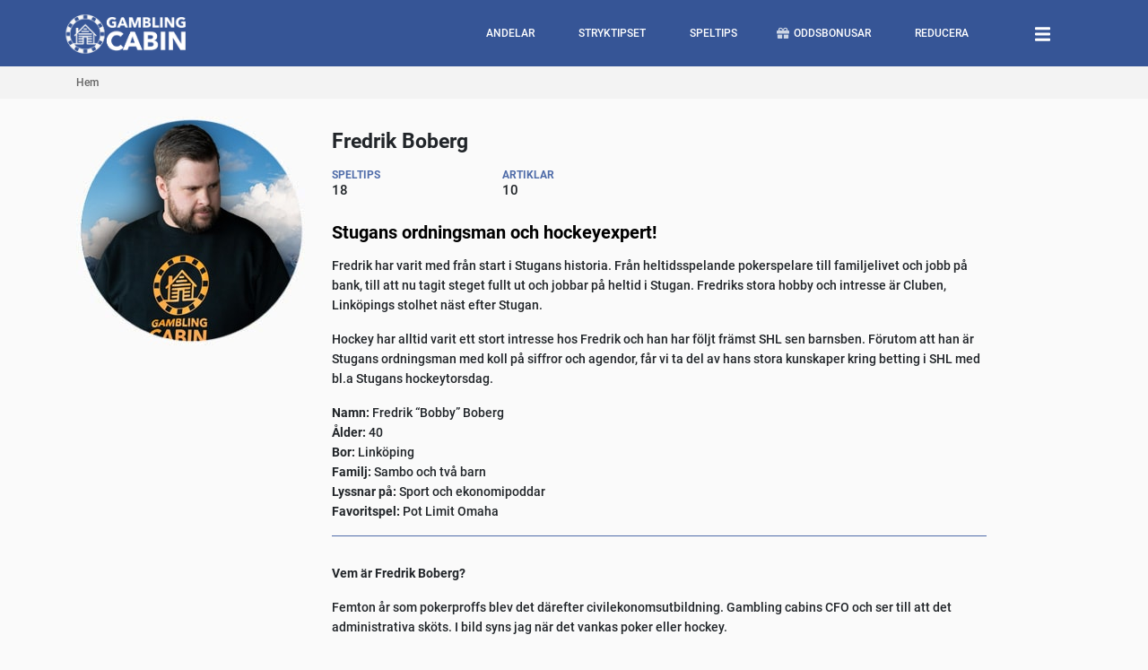

--- FILE ---
content_type: text/html; charset=UTF-8
request_url: https://gamblingcabin.se/author/bobby5k/
body_size: 30909
content:

<!doctype html>
<html lang="sv-SE" prefix="og: https://ogp.me/ns#">
<head>
    <meta charset="utf-8">
    <meta http-equiv="x-ua-compatible" content="ie=edge">
    <meta name="viewport" content="width=device-width, initial-scale=1">
    
<!-- Sökmotoroptimering av Rank Math – https://rankmath.com/ -->
<title>Bobby 5k’s speltips | Rygga på GamblingCabin.se</title>
<meta name="robots" content="follow, index, max-snippet:-1, max-video-preview:-1, max-image-preview:large"/>
<link rel="canonical" href="https://gamblingcabin.se/author/bobby5k/" />
<meta property="og:locale" content="sv_SE" />
<meta property="og:type" content="profile" />
<meta property="og:title" content="Bobby 5k’s speltips | Rygga på GamblingCabin.se" />
<meta property="og:url" content="https://gamblingcabin.se/author/bobby5k/" />
<meta property="og:site_name" content="GamblingCabin" />
<meta name="twitter:card" content="summary_large_image" />
<meta name="twitter:title" content="Bobby 5k’s speltips | Rygga på GamblingCabin.se" />
<meta name="twitter:label1" content="Namn" />
<meta name="twitter:data1" content="Bobby 5k" />
<meta name="twitter:label2" content="Inlägg" />
<meta name="twitter:data2" content="10" />
<script type="application/ld+json" class="rank-math-schema">{"@context":"https://schema.org","@graph":[{"@type":"Organization","@id":"https://gamblingcabin.se/#organization","name":"Gambling Cabin","url":"https://gamblingcabin.se","logo":{"@type":"ImageObject","@id":"https://gamblingcabin.se/#logo","url":"https://gamblingcabin.se/wp-content/uploads/2019/07/logo.png","contentUrl":"https://gamblingcabin.se/wp-content/uploads/2019/07/logo.png","caption":"Gambling Cabin","inLanguage":"sv-SE"}},{"@type":"WebSite","@id":"https://gamblingcabin.se/#website","url":"https://gamblingcabin.se","name":"Gambling Cabin","publisher":{"@id":"https://gamblingcabin.se/#organization"},"inLanguage":"sv-SE"},{"@type":"ProfilePage","@id":"https://gamblingcabin.se/author/bobby5k/#webpage","url":"https://gamblingcabin.se/author/bobby5k/","name":"Bobby 5k\u2019s speltips | Rygga p\u00e5 GamblingCabin.se","isPartOf":{"@id":"https://gamblingcabin.se/#website"},"inLanguage":"sv-SE"},{"@type":"Person","@id":"https://gamblingcabin.se/author/bobby5k/","name":"Bobby 5k","url":"https://gamblingcabin.se/author/bobby5k/","image":{"@type":"ImageObject","@id":"https://secure.gravatar.com/avatar/4d2fccb72e14f96ee46cda006b988221?s=96&amp;d=mm&amp;r=g","url":"https://secure.gravatar.com/avatar/4d2fccb72e14f96ee46cda006b988221?s=96&amp;d=mm&amp;r=g","caption":"Bobby 5k","inLanguage":"sv-SE"},"worksFor":{"@id":"https://gamblingcabin.se/#organization"},"mainEntityOfPage":{"@id":"https://gamblingcabin.se/author/bobby5k/#webpage"}}]}</script>
<!-- /Rank Math SEO-tillägg för WordPress -->

<link rel='dns-prefetch' href='//gamblingcabin.se' />
<link rel="alternate" type="application/rss+xml" title="GamblingCabin &raquo; Webbflöde med inlägg av Bobby 5k" href="https://gamblingcabin.se/author/bobby5k/feed/" />
            <link rel="preload" href="https://gamblingcabin.se/wp-content/themes/casino-pixel/dist/styles/main.css?x50328" as="style" onload="this.onload=null;this.rel='stylesheet'">
        <noscript>
            <link rel="stylesheet" href="https://gamblingcabin.se/wp-content/themes/casino-pixel/dist/styles/main.css?x50328">
        </noscript>
                <link rel="preload" href="https://gamblingcabin.se/wp-content/themes/casino-pixel/assets/styles/fontawesome/all.min.css?x50328" as="style" onload="this.onload=null;this.rel='stylesheet'">
        <noscript>
            <link rel="stylesheet" href="https://gamblingcabin.se/wp-content/themes/casino-pixel/assets/styles/fontawesome/all.min.css?x50328">
        </noscript>
                <link rel="preload" fetchpriority="high" href="https://gamblingcabin.se/wp-content/uploads/2021/04/gc-logo-text-uppercase-2rows-white.png" as="image">
        <style>
        @charset "UTF-8";:root{--blue:#007bff;--indigo:#6610f2;--purple:#6f42c1;--pink:#e83e8c;--red:#dc3545;--orange:#fd7e14;--yellow:#ffc107;--green:#28a745;--teal:#20c997;--cyan:#17a2b8;--white:#fff;--gray:#6c757d;--gray-dark:#343a40;--primary:#007bff;--secondary:#6c757d;--success:#28a745;--info:#17a2b8;--warning:#ffc107;--danger:#dc3545;--light:#f8f9fa;--dark:#343a40;--breakpoint-xs:0;--breakpoint-sm:576px;--breakpoint-md:768px;--breakpoint-lg:992px;--breakpoint-xl:1200px;--font-family-sans-serif:-apple-system,BlinkMacSystemFont,"Segoe UI",Roboto,"Helvetica Neue",Arial,"Noto Sans",sans-serif,"Apple Color Emoji","Segoe UI Emoji","Segoe UI Symbol","Noto Color Emoji";--font-family-monospace:SFMono-Regular,Menlo,Monaco,Consolas,"Liberation Mono","Courier New",monospace}*,:after,:before{-webkit-box-sizing:border-box;box-sizing:border-box}html{-webkit-tap-highlight-color:rgba(0,0,0,0);font-family:sans-serif;line-height:1.15}article,aside,figcaption,figure,footer,header,hgroup,main,nav,section{display:block}body{background-color:#fff;color:#212529;font-family:-apple-system,BlinkMacSystemFont,Segoe UI,Roboto,Helvetica Neue,Arial,Noto Sans,sans-serif,Apple Color Emoji,Segoe UI Emoji,Segoe UI Symbol,Noto Color Emoji;font-size:1rem;font-weight:400;line-height:1.5;text-align:left}[tabindex="-1"]:focus:not(:focus-visible){outline:0!important}hr{-webkit-box-sizing:content-box;box-sizing:content-box;height:0;overflow:visible}h1,h2,h3,h4,h5,h6{margin-bottom:.5rem}p{margin-bottom:1rem}abbr[data-original-title],abbr[title]{border-bottom:0;cursor:help;text-decoration:underline;-webkit-text-decoration:underline dotted;text-decoration:underline dotted;-webkit-text-decoration-skip-ink:none;text-decoration-skip-ink:none}address{font-style:normal;line-height:inherit}address,dl,ol,ul{margin-bottom:1rem}dl,ol,ul{margin-top:0}ol ol,ol ul,ul ol,ul ul{margin-bottom:0}dt{font-weight:700}dd{margin-bottom:.5rem;margin-left:0}blockquote{margin:0 0 1rem}b,strong{font-weight:bolder}small{font-size:80%}sub,sup{font-size:75%;line-height:0;position:relative;vertical-align:baseline}sub{bottom:-.25em}sup{top:-.5em}a{background-color:transparent;color:#007bff}a:hover{color:#0056b3;text-decoration:underline}a:not([href]):not([class]),a:not([href]):not([class]):hover{color:inherit;text-decoration:none}code,kbd,pre,samp{font-family:SFMono-Regular,Menlo,Monaco,Consolas,Liberation Mono,Courier New,monospace;font-size:1em}pre{-ms-overflow-style:scrollbar;margin-bottom:1rem;margin-top:0;overflow:auto}figure{margin:0 0 1rem}img{border-style:none}img,svg{vertical-align:middle}svg{overflow:hidden}table{border-collapse:collapse}caption{caption-side:bottom;color:#6c757d;padding-bottom:.75rem;padding-top:.75rem;text-align:left}th{text-align:inherit;text-align:-webkit-match-parent}label{display:inline-block;margin-bottom:.5rem}button{border-radius:0}button:focus{outline:1px dotted;outline:5px auto -webkit-focus-ring-color}button,input,optgroup,select,textarea{font-family:inherit;font-size:inherit;line-height:inherit;margin:0}button,input{overflow:visible}button,select{text-transform:none}[role=button]{cursor:pointer}select{word-wrap:normal}[type=button],[type=reset],[type=submit],button{-webkit-appearance:button}[type=button]:not(:disabled),[type=reset]:not(:disabled),[type=submit]:not(:disabled),button:not(:disabled){cursor:pointer}[type=button]::-moz-focus-inner,[type=reset]::-moz-focus-inner,[type=submit]::-moz-focus-inner,button::-moz-focus-inner{border-style:none;padding:0}input[type=checkbox],input[type=radio]{-webkit-box-sizing:border-box;box-sizing:border-box;padding:0}textarea{overflow:auto;resize:vertical}fieldset{border:0;margin:0;min-width:0;padding:0}legend{color:inherit;display:block;font-size:1.5rem;line-height:inherit;margin-bottom:.5rem;max-width:100%;padding:0;white-space:normal;width:100%}progress{vertical-align:baseline}[type=number]::-webkit-inner-spin-button,[type=number]::-webkit-outer-spin-button{height:auto}[type=search]{-webkit-appearance:none;outline-offset:-2px}[type=search]::-webkit-search-decoration{-webkit-appearance:none}::-webkit-file-upload-button{-webkit-appearance:button;font:inherit}output{display:inline-block}summary{cursor:pointer;display:list-item}template{display:none}[hidden]{display:none!important}.container,.container-fluid,.container-lg,.container-md,.container-sm,.container-xl{margin-left:auto;margin-right:auto;padding-left:15px;padding-right:15px;width:100%}@media (min-width:576px){.container,.container-sm{max-width:540px}}@media (min-width:768px){.container,.container-md,.container-sm{max-width:720px}}@media (min-width:992px){.container,.container-lg,.container-md,.container-sm{max-width:960px}}@media (min-width:1200px){.container,.container-lg,.container-md,.container-sm,.container-xl{max-width:1140px}}.row{display:-webkit-box;display:-ms-flexbox;display:flex;-ms-flex-wrap:wrap;flex-wrap:wrap;margin-left:-15px;margin-right:-15px}.no-gutters{margin-left:0;margin-right:0}.no-gutters>.col,.no-gutters>[class*=col-]{padding-left:0;padding-right:0}.col,.col-1,.col-10,.col-11,.col-12,.col-2,.col-3,.col-4,.col-5,.col-6,.col-7,.col-8,.col-9,.col-auto,.col-lg,.col-lg-1,.col-lg-10,.col-lg-11,.col-lg-12,.col-lg-2,.col-lg-3,.col-lg-4,.col-lg-5,.col-lg-6,.col-lg-7,.col-lg-8,.col-lg-9,.col-lg-auto,.col-md,.col-md-1,.col-md-10,.col-md-11,.col-md-12,.col-md-2,.col-md-3,.col-md-4,.col-md-5,.col-md-6,.col-md-7,.col-md-8,.col-md-9,.col-md-auto,.col-sm,.col-sm-1,.col-sm-10,.col-sm-11,.col-sm-12,.col-sm-2,.col-sm-3,.col-sm-4,.col-sm-5,.col-sm-6,.col-sm-7,.col-sm-8,.col-sm-9,.col-sm-auto,.col-xl,.col-xl-1,.col-xl-10,.col-xl-11,.col-xl-12,.col-xl-2,.col-xl-3,.col-xl-4,.col-xl-5,.col-xl-6,.col-xl-7,.col-xl-8,.col-xl-9,.col-xl-auto{padding-left:15px;padding-right:15px;position:relative;width:100%}.col{-ms-flex-preferred-size:0;-webkit-box-flex:1;-ms-flex-positive:1;flex-basis:0;flex-grow:1;max-width:100%}.row-cols-1>*{-webkit-box-flex:0;-ms-flex:0 0 100%;flex:0 0 100%;max-width:100%}.row-cols-2>*{-webkit-box-flex:0;-ms-flex:0 0 50%;flex:0 0 50%;max-width:50%}.row-cols-3>*{-webkit-box-flex:0;-ms-flex:0 0 33.3333333333%;flex:0 0 33.3333333333%;max-width:33.3333333333%}.row-cols-4>*{-webkit-box-flex:0;-ms-flex:0 0 25%;flex:0 0 25%;max-width:25%}.row-cols-5>*{-webkit-box-flex:0;-ms-flex:0 0 20%;flex:0 0 20%;max-width:20%}.row-cols-6>*{-webkit-box-flex:0;-ms-flex:0 0 16.6666666667%;flex:0 0 16.6666666667%;max-width:16.6666666667%}.col-auto{-ms-flex:0 0 auto;flex:0 0 auto;max-width:100%;width:auto}.col-1,.col-auto{-webkit-box-flex:0}.col-1{-ms-flex:0 0 8.3333333333%;flex:0 0 8.3333333333%;max-width:8.3333333333%}.col-2{-ms-flex:0 0 16.6666666667%;flex:0 0 16.6666666667%;max-width:16.6666666667%}.col-2,.col-3{-webkit-box-flex:0}.col-3{-ms-flex:0 0 25%;flex:0 0 25%;max-width:25%}.col-4{-ms-flex:0 0 33.3333333333%;flex:0 0 33.3333333333%;max-width:33.3333333333%}.col-4,.col-5{-webkit-box-flex:0}.col-5{-ms-flex:0 0 41.6666666667%;flex:0 0 41.6666666667%;max-width:41.6666666667%}.col-6{-ms-flex:0 0 50%;flex:0 0 50%;max-width:50%}.col-6,.col-7{-webkit-box-flex:0}.col-7{-ms-flex:0 0 58.3333333333%;flex:0 0 58.3333333333%;max-width:58.3333333333%}.col-8{-ms-flex:0 0 66.6666666667%;flex:0 0 66.6666666667%;max-width:66.6666666667%}.col-8,.col-9{-webkit-box-flex:0}.col-9{-ms-flex:0 0 75%;flex:0 0 75%;max-width:75%}.col-10{-ms-flex:0 0 83.3333333333%;flex:0 0 83.3333333333%;max-width:83.3333333333%}.col-10,.col-11{-webkit-box-flex:0}.col-11{-ms-flex:0 0 91.6666666667%;flex:0 0 91.6666666667%;max-width:91.6666666667%}.col-12{-webkit-box-flex:0;-ms-flex:0 0 100%;flex:0 0 100%;max-width:100%}.order-first{-webkit-box-ordinal-group:0;-ms-flex-order:-1;order:-1}.order-last{-webkit-box-ordinal-group:14;-ms-flex-order:13;order:13}.order-0{-webkit-box-ordinal-group:1;-ms-flex-order:0;order:0}.order-1{-webkit-box-ordinal-group:2;-ms-flex-order:1;order:1}.order-2{-webkit-box-ordinal-group:3;-ms-flex-order:2;order:2}.order-3{-webkit-box-ordinal-group:4;-ms-flex-order:3;order:3}.order-4{-webkit-box-ordinal-group:5;-ms-flex-order:4;order:4}.order-5{-webkit-box-ordinal-group:6;-ms-flex-order:5;order:5}.order-6{-webkit-box-ordinal-group:7;-ms-flex-order:6;order:6}.order-7{-webkit-box-ordinal-group:8;-ms-flex-order:7;order:7}.order-8{-webkit-box-ordinal-group:9;-ms-flex-order:8;order:8}.order-9{-webkit-box-ordinal-group:10;-ms-flex-order:9;order:9}.order-10{-webkit-box-ordinal-group:11;-ms-flex-order:10;order:10}.order-11{-webkit-box-ordinal-group:12;-ms-flex-order:11;order:11}.order-12{-webkit-box-ordinal-group:13;-ms-flex-order:12;order:12}.offset-1{margin-left:8.3333333333%}.offset-2{margin-left:16.6666666667%}.offset-3{margin-left:25%}.offset-4{margin-left:33.3333333333%}.offset-5{margin-left:41.6666666667%}.offset-6{margin-left:50%}.offset-7{margin-left:58.3333333333%}.offset-8{margin-left:66.6666666667%}.offset-9{margin-left:75%}.offset-10{margin-left:83.3333333333%}.offset-11{margin-left:91.6666666667%}@media (min-width:576px){.col-sm{-ms-flex-preferred-size:0;-webkit-box-flex:1;-ms-flex-positive:1;flex-basis:0;flex-grow:1;max-width:100%}.row-cols-sm-1>*{-webkit-box-flex:0;-ms-flex:0 0 100%;flex:0 0 100%;max-width:100%}.row-cols-sm-2>*{-webkit-box-flex:0;-ms-flex:0 0 50%;flex:0 0 50%;max-width:50%}.row-cols-sm-3>*{-webkit-box-flex:0;-ms-flex:0 0 33.3333333333%;flex:0 0 33.3333333333%;max-width:33.3333333333%}.row-cols-sm-4>*{-webkit-box-flex:0;-ms-flex:0 0 25%;flex:0 0 25%;max-width:25%}.row-cols-sm-5>*{-webkit-box-flex:0;-ms-flex:0 0 20%;flex:0 0 20%;max-width:20%}.row-cols-sm-6>*{-webkit-box-flex:0;-ms-flex:0 0 16.6666666667%;flex:0 0 16.6666666667%;max-width:16.6666666667%}.col-sm-auto{-webkit-box-flex:0;-ms-flex:0 0 auto;flex:0 0 auto;max-width:100%;width:auto}.col-sm-1{-webkit-box-flex:0;-ms-flex:0 0 8.3333333333%;flex:0 0 8.3333333333%;max-width:8.3333333333%}.col-sm-2{-webkit-box-flex:0;-ms-flex:0 0 16.6666666667%;flex:0 0 16.6666666667%;max-width:16.6666666667%}.col-sm-3{-webkit-box-flex:0;-ms-flex:0 0 25%;flex:0 0 25%;max-width:25%}.col-sm-4{-webkit-box-flex:0;-ms-flex:0 0 33.3333333333%;flex:0 0 33.3333333333%;max-width:33.3333333333%}.col-sm-5{-webkit-box-flex:0;-ms-flex:0 0 41.6666666667%;flex:0 0 41.6666666667%;max-width:41.6666666667%}.col-sm-6{-webkit-box-flex:0;-ms-flex:0 0 50%;flex:0 0 50%;max-width:50%}.col-sm-7{-webkit-box-flex:0;-ms-flex:0 0 58.3333333333%;flex:0 0 58.3333333333%;max-width:58.3333333333%}.col-sm-8{-webkit-box-flex:0;-ms-flex:0 0 66.6666666667%;flex:0 0 66.6666666667%;max-width:66.6666666667%}.col-sm-9{-webkit-box-flex:0;-ms-flex:0 0 75%;flex:0 0 75%;max-width:75%}.col-sm-10{-webkit-box-flex:0;-ms-flex:0 0 83.3333333333%;flex:0 0 83.3333333333%;max-width:83.3333333333%}.col-sm-11{-webkit-box-flex:0;-ms-flex:0 0 91.6666666667%;flex:0 0 91.6666666667%;max-width:91.6666666667%}.col-sm-12{-webkit-box-flex:0;-ms-flex:0 0 100%;flex:0 0 100%;max-width:100%}.order-sm-first{-webkit-box-ordinal-group:0;-ms-flex-order:-1;order:-1}.order-sm-last{-webkit-box-ordinal-group:14;-ms-flex-order:13;order:13}.order-sm-0{-webkit-box-ordinal-group:1;-ms-flex-order:0;order:0}.order-sm-1{-webkit-box-ordinal-group:2;-ms-flex-order:1;order:1}.order-sm-2{-webkit-box-ordinal-group:3;-ms-flex-order:2;order:2}.order-sm-3{-webkit-box-ordinal-group:4;-ms-flex-order:3;order:3}.order-sm-4{-webkit-box-ordinal-group:5;-ms-flex-order:4;order:4}.order-sm-5{-webkit-box-ordinal-group:6;-ms-flex-order:5;order:5}.order-sm-6{-webkit-box-ordinal-group:7;-ms-flex-order:6;order:6}.order-sm-7{-webkit-box-ordinal-group:8;-ms-flex-order:7;order:7}.order-sm-8{-webkit-box-ordinal-group:9;-ms-flex-order:8;order:8}.order-sm-9{-webkit-box-ordinal-group:10;-ms-flex-order:9;order:9}.order-sm-10{-webkit-box-ordinal-group:11;-ms-flex-order:10;order:10}.order-sm-11{-webkit-box-ordinal-group:12;-ms-flex-order:11;order:11}.order-sm-12{-webkit-box-ordinal-group:13;-ms-flex-order:12;order:12}.offset-sm-0{margin-left:0}.offset-sm-1{margin-left:8.3333333333%}.offset-sm-2{margin-left:16.6666666667%}.offset-sm-3{margin-left:25%}.offset-sm-4{margin-left:33.3333333333%}.offset-sm-5{margin-left:41.6666666667%}.offset-sm-6{margin-left:50%}.offset-sm-7{margin-left:58.3333333333%}.offset-sm-8{margin-left:66.6666666667%}.offset-sm-9{margin-left:75%}.offset-sm-10{margin-left:83.3333333333%}.offset-sm-11{margin-left:91.6666666667%}}@media (min-width:768px){.col-md{-ms-flex-preferred-size:0;-webkit-box-flex:1;-ms-flex-positive:1;flex-basis:0;flex-grow:1;max-width:100%}.row-cols-md-1>*{-webkit-box-flex:0;-ms-flex:0 0 100%;flex:0 0 100%;max-width:100%}.row-cols-md-2>*{-webkit-box-flex:0;-ms-flex:0 0 50%;flex:0 0 50%;max-width:50%}.row-cols-md-3>*{-webkit-box-flex:0;-ms-flex:0 0 33.3333333333%;flex:0 0 33.3333333333%;max-width:33.3333333333%}.row-cols-md-4>*{-webkit-box-flex:0;-ms-flex:0 0 25%;flex:0 0 25%;max-width:25%}.row-cols-md-5>*{-webkit-box-flex:0;-ms-flex:0 0 20%;flex:0 0 20%;max-width:20%}.row-cols-md-6>*{-webkit-box-flex:0;-ms-flex:0 0 16.6666666667%;flex:0 0 16.6666666667%;max-width:16.6666666667%}.col-md-auto{-webkit-box-flex:0;-ms-flex:0 0 auto;flex:0 0 auto;max-width:100%;width:auto}.col-md-1{-webkit-box-flex:0;-ms-flex:0 0 8.3333333333%;flex:0 0 8.3333333333%;max-width:8.3333333333%}.col-md-2{-webkit-box-flex:0;-ms-flex:0 0 16.6666666667%;flex:0 0 16.6666666667%;max-width:16.6666666667%}.col-md-3{-webkit-box-flex:0;-ms-flex:0 0 25%;flex:0 0 25%;max-width:25%}.col-md-4{-webkit-box-flex:0;-ms-flex:0 0 33.3333333333%;flex:0 0 33.3333333333%;max-width:33.3333333333%}.col-md-5{-webkit-box-flex:0;-ms-flex:0 0 41.6666666667%;flex:0 0 41.6666666667%;max-width:41.6666666667%}.col-md-6{-webkit-box-flex:0;-ms-flex:0 0 50%;flex:0 0 50%;max-width:50%}.col-md-7{-webkit-box-flex:0;-ms-flex:0 0 58.3333333333%;flex:0 0 58.3333333333%;max-width:58.3333333333%}.col-md-8{-webkit-box-flex:0;-ms-flex:0 0 66.6666666667%;flex:0 0 66.6666666667%;max-width:66.6666666667%}.col-md-9{-webkit-box-flex:0;-ms-flex:0 0 75%;flex:0 0 75%;max-width:75%}.col-md-10{-webkit-box-flex:0;-ms-flex:0 0 83.3333333333%;flex:0 0 83.3333333333%;max-width:83.3333333333%}.col-md-11{-webkit-box-flex:0;-ms-flex:0 0 91.6666666667%;flex:0 0 91.6666666667%;max-width:91.6666666667%}.col-md-12{-webkit-box-flex:0;-ms-flex:0 0 100%;flex:0 0 100%;max-width:100%}.order-md-first{-webkit-box-ordinal-group:0;-ms-flex-order:-1;order:-1}.order-md-last{-webkit-box-ordinal-group:14;-ms-flex-order:13;order:13}.order-md-0{-webkit-box-ordinal-group:1;-ms-flex-order:0;order:0}.order-md-1{-webkit-box-ordinal-group:2;-ms-flex-order:1;order:1}.order-md-2{-webkit-box-ordinal-group:3;-ms-flex-order:2;order:2}.order-md-3{-webkit-box-ordinal-group:4;-ms-flex-order:3;order:3}.order-md-4{-webkit-box-ordinal-group:5;-ms-flex-order:4;order:4}.order-md-5{-webkit-box-ordinal-group:6;-ms-flex-order:5;order:5}.order-md-6{-webkit-box-ordinal-group:7;-ms-flex-order:6;order:6}.order-md-7{-webkit-box-ordinal-group:8;-ms-flex-order:7;order:7}.order-md-8{-webkit-box-ordinal-group:9;-ms-flex-order:8;order:8}.order-md-9{-webkit-box-ordinal-group:10;-ms-flex-order:9;order:9}.order-md-10{-webkit-box-ordinal-group:11;-ms-flex-order:10;order:10}.order-md-11{-webkit-box-ordinal-group:12;-ms-flex-order:11;order:11}.order-md-12{-webkit-box-ordinal-group:13;-ms-flex-order:12;order:12}.offset-md-0{margin-left:0}.offset-md-1{margin-left:8.3333333333%}.offset-md-2{margin-left:16.6666666667%}.offset-md-3{margin-left:25%}.offset-md-4{margin-left:33.3333333333%}.offset-md-5{margin-left:41.6666666667%}.offset-md-6{margin-left:50%}.offset-md-7{margin-left:58.3333333333%}.offset-md-8{margin-left:66.6666666667%}.offset-md-9{margin-left:75%}.offset-md-10{margin-left:83.3333333333%}.offset-md-11{margin-left:91.6666666667%}}@media (min-width:992px){.col-lg{-ms-flex-preferred-size:0;-webkit-box-flex:1;-ms-flex-positive:1;flex-basis:0;flex-grow:1;max-width:100%}.row-cols-lg-1>*{-webkit-box-flex:0;-ms-flex:0 0 100%;flex:0 0 100%;max-width:100%}.row-cols-lg-2>*{-webkit-box-flex:0;-ms-flex:0 0 50%;flex:0 0 50%;max-width:50%}.row-cols-lg-3>*{-webkit-box-flex:0;-ms-flex:0 0 33.3333333333%;flex:0 0 33.3333333333%;max-width:33.3333333333%}.row-cols-lg-4>*{-webkit-box-flex:0;-ms-flex:0 0 25%;flex:0 0 25%;max-width:25%}.row-cols-lg-5>*{-webkit-box-flex:0;-ms-flex:0 0 20%;flex:0 0 20%;max-width:20%}.row-cols-lg-6>*{-webkit-box-flex:0;-ms-flex:0 0 16.6666666667%;flex:0 0 16.6666666667%;max-width:16.6666666667%}.col-lg-auto{-webkit-box-flex:0;-ms-flex:0 0 auto;flex:0 0 auto;max-width:100%;width:auto}.col-lg-1{-webkit-box-flex:0;-ms-flex:0 0 8.3333333333%;flex:0 0 8.3333333333%;max-width:8.3333333333%}.col-lg-2{-webkit-box-flex:0;-ms-flex:0 0 16.6666666667%;flex:0 0 16.6666666667%;max-width:16.6666666667%}.col-lg-3{-webkit-box-flex:0;-ms-flex:0 0 25%;flex:0 0 25%;max-width:25%}.col-lg-4{-webkit-box-flex:0;-ms-flex:0 0 33.3333333333%;flex:0 0 33.3333333333%;max-width:33.3333333333%}.col-lg-5{-webkit-box-flex:0;-ms-flex:0 0 41.6666666667%;flex:0 0 41.6666666667%;max-width:41.6666666667%}.col-lg-6{-webkit-box-flex:0;-ms-flex:0 0 50%;flex:0 0 50%;max-width:50%}.col-lg-7{-webkit-box-flex:0;-ms-flex:0 0 58.3333333333%;flex:0 0 58.3333333333%;max-width:58.3333333333%}.col-lg-8{-webkit-box-flex:0;-ms-flex:0 0 66.6666666667%;flex:0 0 66.6666666667%;max-width:66.6666666667%}.col-lg-9{-webkit-box-flex:0;-ms-flex:0 0 75%;flex:0 0 75%;max-width:75%}.col-lg-10{-webkit-box-flex:0;-ms-flex:0 0 83.3333333333%;flex:0 0 83.3333333333%;max-width:83.3333333333%}.col-lg-11{-webkit-box-flex:0;-ms-flex:0 0 91.6666666667%;flex:0 0 91.6666666667%;max-width:91.6666666667%}.col-lg-12{-webkit-box-flex:0;-ms-flex:0 0 100%;flex:0 0 100%;max-width:100%}.order-lg-first{-webkit-box-ordinal-group:0;-ms-flex-order:-1;order:-1}.order-lg-last{-webkit-box-ordinal-group:14;-ms-flex-order:13;order:13}.order-lg-0{-webkit-box-ordinal-group:1;-ms-flex-order:0;order:0}.order-lg-1{-webkit-box-ordinal-group:2;-ms-flex-order:1;order:1}.order-lg-2{-webkit-box-ordinal-group:3;-ms-flex-order:2;order:2}.order-lg-3{-webkit-box-ordinal-group:4;-ms-flex-order:3;order:3}.order-lg-4{-webkit-box-ordinal-group:5;-ms-flex-order:4;order:4}.order-lg-5{-webkit-box-ordinal-group:6;-ms-flex-order:5;order:5}.order-lg-6{-webkit-box-ordinal-group:7;-ms-flex-order:6;order:6}.order-lg-7{-webkit-box-ordinal-group:8;-ms-flex-order:7;order:7}.order-lg-8{-webkit-box-ordinal-group:9;-ms-flex-order:8;order:8}.order-lg-9{-webkit-box-ordinal-group:10;-ms-flex-order:9;order:9}.order-lg-10{-webkit-box-ordinal-group:11;-ms-flex-order:10;order:10}.order-lg-11{-webkit-box-ordinal-group:12;-ms-flex-order:11;order:11}.order-lg-12{-webkit-box-ordinal-group:13;-ms-flex-order:12;order:12}.offset-lg-0{margin-left:0}.offset-lg-1{margin-left:8.3333333333%}.offset-lg-2{margin-left:16.6666666667%}.offset-lg-3{margin-left:25%}.offset-lg-4{margin-left:33.3333333333%}.offset-lg-5{margin-left:41.6666666667%}.offset-lg-6{margin-left:50%}.offset-lg-7{margin-left:58.3333333333%}.offset-lg-8{margin-left:66.6666666667%}.offset-lg-9{margin-left:75%}.offset-lg-10{margin-left:83.3333333333%}.offset-lg-11{margin-left:91.6666666667%}}@media (min-width:1200px){.col-xl{-ms-flex-preferred-size:0;-webkit-box-flex:1;-ms-flex-positive:1;flex-basis:0;flex-grow:1;max-width:100%}.row-cols-xl-1>*{-webkit-box-flex:0;-ms-flex:0 0 100%;flex:0 0 100%;max-width:100%}.row-cols-xl-2>*{-webkit-box-flex:0;-ms-flex:0 0 50%;flex:0 0 50%;max-width:50%}.row-cols-xl-3>*{-webkit-box-flex:0;-ms-flex:0 0 33.3333333333%;flex:0 0 33.3333333333%;max-width:33.3333333333%}.row-cols-xl-4>*{-webkit-box-flex:0;-ms-flex:0 0 25%;flex:0 0 25%;max-width:25%}.row-cols-xl-5>*{-webkit-box-flex:0;-ms-flex:0 0 20%;flex:0 0 20%;max-width:20%}.row-cols-xl-6>*{-webkit-box-flex:0;-ms-flex:0 0 16.6666666667%;flex:0 0 16.6666666667%;max-width:16.6666666667%}.col-xl-auto{-webkit-box-flex:0;-ms-flex:0 0 auto;flex:0 0 auto;max-width:100%;width:auto}.col-xl-1{-webkit-box-flex:0;-ms-flex:0 0 8.3333333333%;flex:0 0 8.3333333333%;max-width:8.3333333333%}.col-xl-2{-webkit-box-flex:0;-ms-flex:0 0 16.6666666667%;flex:0 0 16.6666666667%;max-width:16.6666666667%}.col-xl-3{-webkit-box-flex:0;-ms-flex:0 0 25%;flex:0 0 25%;max-width:25%}.col-xl-4{-webkit-box-flex:0;-ms-flex:0 0 33.3333333333%;flex:0 0 33.3333333333%;max-width:33.3333333333%}.col-xl-5{-webkit-box-flex:0;-ms-flex:0 0 41.6666666667%;flex:0 0 41.6666666667%;max-width:41.6666666667%}.col-xl-6{-webkit-box-flex:0;-ms-flex:0 0 50%;flex:0 0 50%;max-width:50%}.col-xl-7{-webkit-box-flex:0;-ms-flex:0 0 58.3333333333%;flex:0 0 58.3333333333%;max-width:58.3333333333%}.col-xl-8{-webkit-box-flex:0;-ms-flex:0 0 66.6666666667%;flex:0 0 66.6666666667%;max-width:66.6666666667%}.col-xl-9{-webkit-box-flex:0;-ms-flex:0 0 75%;flex:0 0 75%;max-width:75%}.col-xl-10{-webkit-box-flex:0;-ms-flex:0 0 83.3333333333%;flex:0 0 83.3333333333%;max-width:83.3333333333%}.col-xl-11{-webkit-box-flex:0;-ms-flex:0 0 91.6666666667%;flex:0 0 91.6666666667%;max-width:91.6666666667%}.col-xl-12{-webkit-box-flex:0;-ms-flex:0 0 100%;flex:0 0 100%;max-width:100%}.order-xl-first{-webkit-box-ordinal-group:0;-ms-flex-order:-1;order:-1}.order-xl-last{-webkit-box-ordinal-group:14;-ms-flex-order:13;order:13}.order-xl-0{-webkit-box-ordinal-group:1;-ms-flex-order:0;order:0}.order-xl-1{-webkit-box-ordinal-group:2;-ms-flex-order:1;order:1}.order-xl-2{-webkit-box-ordinal-group:3;-ms-flex-order:2;order:2}.order-xl-3{-webkit-box-ordinal-group:4;-ms-flex-order:3;order:3}.order-xl-4{-webkit-box-ordinal-group:5;-ms-flex-order:4;order:4}.order-xl-5{-webkit-box-ordinal-group:6;-ms-flex-order:5;order:5}.order-xl-6{-webkit-box-ordinal-group:7;-ms-flex-order:6;order:6}.order-xl-7{-webkit-box-ordinal-group:8;-ms-flex-order:7;order:7}.order-xl-8{-webkit-box-ordinal-group:9;-ms-flex-order:8;order:8}.order-xl-9{-webkit-box-ordinal-group:10;-ms-flex-order:9;order:9}.order-xl-10{-webkit-box-ordinal-group:11;-ms-flex-order:10;order:10}.order-xl-11{-webkit-box-ordinal-group:12;-ms-flex-order:11;order:11}.order-xl-12{-webkit-box-ordinal-group:13;-ms-flex-order:12;order:12}.offset-xl-0{margin-left:0}.offset-xl-1{margin-left:8.3333333333%}.offset-xl-2{margin-left:16.6666666667%}.offset-xl-3{margin-left:25%}.offset-xl-4{margin-left:33.3333333333%}.offset-xl-5{margin-left:41.6666666667%}.offset-xl-6{margin-left:50%}.offset-xl-7{margin-left:58.3333333333%}.offset-xl-8{margin-left:66.6666666667%}.offset-xl-9{margin-left:75%}.offset-xl-10{margin-left:83.3333333333%}.offset-xl-11{margin-left:91.6666666667%}}.btn{background-color:transparent;border:1px solid transparent;border-radius:.25rem;color:#212529;font-size:1rem;font-weight:400;line-height:1.5;padding:.375rem .75rem;text-align:center;-webkit-transition:color .15s ease-in-out,background-color .15s ease-in-out,border-color .15s ease-in-out,-webkit-box-shadow .15s ease-in-out;transition:color .15s ease-in-out,background-color .15s ease-in-out,border-color .15s ease-in-out,-webkit-box-shadow .15s ease-in-out;transition:color .15s ease-in-out,background-color .15s ease-in-out,border-color .15s ease-in-out,box-shadow .15s ease-in-out;transition:color .15s ease-in-out,background-color .15s ease-in-out,border-color .15s ease-in-out,box-shadow .15s ease-in-out,-webkit-box-shadow .15s ease-in-out;-webkit-user-select:none;-moz-user-select:none;-ms-user-select:none;user-select:none;vertical-align:middle}@media (prefers-reduced-motion:reduce){.btn{-webkit-transition:none;transition:none}}.btn:hover{color:#212529;text-decoration:none}.btn.focus,.btn:focus{-webkit-box-shadow:0 0 0 .2rem rgba(0,123,255,.25);box-shadow:0 0 0 .2rem rgba(0,123,255,.25);outline:0}.btn.disabled,.btn:disabled{opacity:.65}.btn:not(:disabled):not(.disabled){cursor:pointer}a.btn.disabled,fieldset:disabled a.btn{pointer-events:none}.btn-primary{background-color:#007bff;border-color:#007bff;color:#fff}.btn-primary.focus,.btn-primary:focus,.btn-primary:hover{background-color:#0069d9;border-color:#0062cc;color:#fff}.btn-primary.focus,.btn-primary:focus{-webkit-box-shadow:0 0 0 .2rem rgba(38,143,255,.5);box-shadow:0 0 0 .2rem rgba(38,143,255,.5)}.btn-primary.disabled,.btn-primary:disabled{background-color:#007bff;border-color:#007bff;color:#fff}.btn-primary:not(:disabled):not(.disabled).active,.btn-primary:not(:disabled):not(.disabled):active,.show>.btn-primary.dropdown-toggle{background-color:#0062cc;border-color:#005cbf;color:#fff}.btn-primary:not(:disabled):not(.disabled).active:focus,.btn-primary:not(:disabled):not(.disabled):active:focus,.show>.btn-primary.dropdown-toggle:focus{-webkit-box-shadow:0 0 0 .2rem rgba(38,143,255,.5);box-shadow:0 0 0 .2rem rgba(38,143,255,.5)}.btn-secondary{background-color:#6c757d;border-color:#6c757d;color:#fff}.btn-secondary.focus,.btn-secondary:focus,.btn-secondary:hover{background-color:#5a6268;border-color:#545b62;color:#fff}.btn-secondary.focus,.btn-secondary:focus{-webkit-box-shadow:0 0 0 .2rem hsla(208,6%,54%,.5);box-shadow:0 0 0 .2rem hsla(208,6%,54%,.5)}.btn-secondary.disabled,.btn-secondary:disabled{background-color:#6c757d;border-color:#6c757d;color:#fff}.btn-secondary:not(:disabled):not(.disabled).active,.btn-secondary:not(:disabled):not(.disabled):active,.show>.btn-secondary.dropdown-toggle{background-color:#545b62;border-color:#4e555b;color:#fff}.btn-secondary:not(:disabled):not(.disabled).active:focus,.btn-secondary:not(:disabled):not(.disabled):active:focus,.show>.btn-secondary.dropdown-toggle:focus{-webkit-box-shadow:0 0 0 .2rem hsla(208,6%,54%,.5);box-shadow:0 0 0 .2rem hsla(208,6%,54%,.5)}.btn-success{background-color:#28a745;border-color:#28a745;color:#fff}.btn-success.focus,.btn-success:focus,.btn-success:hover{background-color:#218838;border-color:#1e7e34;color:#fff}.btn-success.focus,.btn-success:focus{-webkit-box-shadow:0 0 0 .2rem rgba(72,180,97,.5);box-shadow:0 0 0 .2rem rgba(72,180,97,.5)}.btn-success.disabled,.btn-success:disabled{background-color:#28a745;border-color:#28a745;color:#fff}.btn-success:not(:disabled):not(.disabled).active,.btn-success:not(:disabled):not(.disabled):active,.show>.btn-success.dropdown-toggle{background-color:#1e7e34;border-color:#1c7430;color:#fff}.btn-success:not(:disabled):not(.disabled).active:focus,.btn-success:not(:disabled):not(.disabled):active:focus,.show>.btn-success.dropdown-toggle:focus{-webkit-box-shadow:0 0 0 .2rem rgba(72,180,97,.5);box-shadow:0 0 0 .2rem rgba(72,180,97,.5)}.btn-info{background-color:#17a2b8;border-color:#17a2b8;color:#fff}.btn-info.focus,.btn-info:focus,.btn-info:hover{background-color:#138496;border-color:#117a8b;color:#fff}.btn-info.focus,.btn-info:focus{-webkit-box-shadow:0 0 0 .2rem rgba(58,176,195,.5);box-shadow:0 0 0 .2rem rgba(58,176,195,.5)}.btn-info.disabled,.btn-info:disabled{background-color:#17a2b8;border-color:#17a2b8;color:#fff}.btn-info:not(:disabled):not(.disabled).active,.btn-info:not(:disabled):not(.disabled):active,.show>.btn-info.dropdown-toggle{background-color:#117a8b;border-color:#10707f;color:#fff}.btn-info:not(:disabled):not(.disabled).active:focus,.btn-info:not(:disabled):not(.disabled):active:focus,.show>.btn-info.dropdown-toggle:focus{-webkit-box-shadow:0 0 0 .2rem rgba(58,176,195,.5);box-shadow:0 0 0 .2rem rgba(58,176,195,.5)}.btn-warning{background-color:#ffc107;border-color:#ffc107;color:#212529}.btn-warning.focus,.btn-warning:focus,.btn-warning:hover{background-color:#e0a800;border-color:#d39e00;color:#212529}.btn-warning.focus,.btn-warning:focus{-webkit-box-shadow:0 0 0 .2rem rgba(222,170,12,.5);box-shadow:0 0 0 .2rem rgba(222,170,12,.5)}.btn-warning.disabled,.btn-warning:disabled{background-color:#ffc107;border-color:#ffc107;color:#212529}.btn-warning:not(:disabled):not(.disabled).active,.btn-warning:not(:disabled):not(.disabled):active,.show>.btn-warning.dropdown-toggle{background-color:#d39e00;border-color:#c69500;color:#212529}.btn-warning:not(:disabled):not(.disabled).active:focus,.btn-warning:not(:disabled):not(.disabled):active:focus,.show>.btn-warning.dropdown-toggle:focus{-webkit-box-shadow:0 0 0 .2rem rgba(222,170,12,.5);box-shadow:0 0 0 .2rem rgba(222,170,12,.5)}.btn-danger{background-color:#dc3545;border-color:#dc3545;color:#fff}.btn-danger.focus,.btn-danger:focus,.btn-danger:hover{background-color:#c82333;border-color:#bd2130;color:#fff}.btn-danger.focus,.btn-danger:focus{-webkit-box-shadow:0 0 0 .2rem rgba(225,83,97,.5);box-shadow:0 0 0 .2rem rgba(225,83,97,.5)}.btn-danger.disabled,.btn-danger:disabled{background-color:#dc3545;border-color:#dc3545;color:#fff}.btn-danger:not(:disabled):not(.disabled).active,.btn-danger:not(:disabled):not(.disabled):active,.show>.btn-danger.dropdown-toggle{background-color:#bd2130;border-color:#b21f2d;color:#fff}.btn-danger:not(:disabled):not(.disabled).active:focus,.btn-danger:not(:disabled):not(.disabled):active:focus,.show>.btn-danger.dropdown-toggle:focus{-webkit-box-shadow:0 0 0 .2rem rgba(225,83,97,.5);box-shadow:0 0 0 .2rem rgba(225,83,97,.5)}.btn-light{background-color:#f8f9fa;border-color:#f8f9fa;color:#212529}.btn-light.focus,.btn-light:focus,.btn-light:hover{background-color:#e2e6ea;border-color:#dae0e5;color:#212529}.btn-light.focus,.btn-light:focus{-webkit-box-shadow:0 0 0 .2rem hsla(220,4%,85%,.5);box-shadow:0 0 0 .2rem hsla(220,4%,85%,.5)}.btn-light.disabled,.btn-light:disabled{background-color:#f8f9fa;border-color:#f8f9fa;color:#212529}.btn-light:not(:disabled):not(.disabled).active,.btn-light:not(:disabled):not(.disabled):active,.show>.btn-light.dropdown-toggle{background-color:#dae0e5;border-color:#d3d9df;color:#212529}.btn-light:not(:disabled):not(.disabled).active:focus,.btn-light:not(:disabled):not(.disabled):active:focus,.show>.btn-light.dropdown-toggle:focus{-webkit-box-shadow:0 0 0 .2rem hsla(220,4%,85%,.5);box-shadow:0 0 0 .2rem hsla(220,4%,85%,.5)}.btn-dark{background-color:#343a40;border-color:#343a40;color:#fff}.btn-dark.focus,.btn-dark:focus,.btn-dark:hover{background-color:#23272b;border-color:#1d2124;color:#fff}.btn-dark.focus,.btn-dark:focus{-webkit-box-shadow:0 0 0 .2rem rgba(82,88,93,.5);box-shadow:0 0 0 .2rem rgba(82,88,93,.5)}.btn-dark.disabled,.btn-dark:disabled{background-color:#343a40;border-color:#343a40;color:#fff}.btn-dark:not(:disabled):not(.disabled).active,.btn-dark:not(:disabled):not(.disabled):active,.show>.btn-dark.dropdown-toggle{background-color:#1d2124;border-color:#171a1d;color:#fff}.btn-dark:not(:disabled):not(.disabled).active:focus,.btn-dark:not(:disabled):not(.disabled):active:focus,.show>.btn-dark.dropdown-toggle:focus{-webkit-box-shadow:0 0 0 .2rem rgba(82,88,93,.5);box-shadow:0 0 0 .2rem rgba(82,88,93,.5)}.btn-outline-primary{border-color:#007bff;color:#007bff}.btn-outline-primary:hover{background-color:#007bff;border-color:#007bff;color:#fff}.btn-outline-primary.focus,.btn-outline-primary:focus{-webkit-box-shadow:0 0 0 .2rem rgba(0,123,255,.5);box-shadow:0 0 0 .2rem rgba(0,123,255,.5)}.btn-outline-primary.disabled,.btn-outline-primary:disabled{background-color:transparent;color:#007bff}.btn-outline-primary:not(:disabled):not(.disabled).active,.btn-outline-primary:not(:disabled):not(.disabled):active,.show>.btn-outline-primary.dropdown-toggle{background-color:#007bff;border-color:#007bff;color:#fff}.btn-outline-primary:not(:disabled):not(.disabled).active:focus,.btn-outline-primary:not(:disabled):not(.disabled):active:focus,.show>.btn-outline-primary.dropdown-toggle:focus{-webkit-box-shadow:0 0 0 .2rem rgba(0,123,255,.5);box-shadow:0 0 0 .2rem rgba(0,123,255,.5)}.btn-outline-secondary{border-color:#6c757d;color:#6c757d}.btn-outline-secondary:hover{background-color:#6c757d;border-color:#6c757d;color:#fff}.btn-outline-secondary.focus,.btn-outline-secondary:focus{-webkit-box-shadow:0 0 0 .2rem hsla(208,7%,46%,.5);box-shadow:0 0 0 .2rem hsla(208,7%,46%,.5)}.btn-outline-secondary.disabled,.btn-outline-secondary:disabled{background-color:transparent;color:#6c757d}.btn-outline-secondary:not(:disabled):not(.disabled).active,.btn-outline-secondary:not(:disabled):not(.disabled):active,.show>.btn-outline-secondary.dropdown-toggle{background-color:#6c757d;border-color:#6c757d;color:#fff}.btn-outline-secondary:not(:disabled):not(.disabled).active:focus,.btn-outline-secondary:not(:disabled):not(.disabled):active:focus,.show>.btn-outline-secondary.dropdown-toggle:focus{-webkit-box-shadow:0 0 0 .2rem hsla(208,7%,46%,.5);box-shadow:0 0 0 .2rem hsla(208,7%,46%,.5)}.btn-outline-success{border-color:#28a745;color:#28a745}.btn-outline-success:hover{background-color:#28a745;border-color:#28a745;color:#fff}.btn-outline-success.focus,.btn-outline-success:focus{-webkit-box-shadow:0 0 0 .2rem rgba(40,167,69,.5);box-shadow:0 0 0 .2rem rgba(40,167,69,.5)}.btn-outline-success.disabled,.btn-outline-success:disabled{background-color:transparent;color:#28a745}.btn-outline-success:not(:disabled):not(.disabled).active,.btn-outline-success:not(:disabled):not(.disabled):active,.show>.btn-outline-success.dropdown-toggle{background-color:#28a745;border-color:#28a745;color:#fff}.btn-outline-success:not(:disabled):not(.disabled).active:focus,.btn-outline-success:not(:disabled):not(.disabled):active:focus,.show>.btn-outline-success.dropdown-toggle:focus{-webkit-box-shadow:0 0 0 .2rem rgba(40,167,69,.5);box-shadow:0 0 0 .2rem rgba(40,167,69,.5)}.btn-outline-info{border-color:#17a2b8;color:#17a2b8}.btn-outline-info:hover{background-color:#17a2b8;border-color:#17a2b8;color:#fff}.btn-outline-info.focus,.btn-outline-info:focus{-webkit-box-shadow:0 0 0 .2rem rgba(23,162,184,.5);box-shadow:0 0 0 .2rem rgba(23,162,184,.5)}.btn-outline-info.disabled,.btn-outline-info:disabled{background-color:transparent;color:#17a2b8}.btn-outline-info:not(:disabled):not(.disabled).active,.btn-outline-info:not(:disabled):not(.disabled):active,.show>.btn-outline-info.dropdown-toggle{background-color:#17a2b8;border-color:#17a2b8;color:#fff}.btn-outline-info:not(:disabled):not(.disabled).active:focus,.btn-outline-info:not(:disabled):not(.disabled):active:focus,.show>.btn-outline-info.dropdown-toggle:focus{-webkit-box-shadow:0 0 0 .2rem rgba(23,162,184,.5);box-shadow:0 0 0 .2rem rgba(23,162,184,.5)}.btn-outline-warning{border-color:#ffc107;color:#ffc107}.btn-outline-warning:hover{background-color:#ffc107;border-color:#ffc107;color:#212529}.btn-outline-warning.focus,.btn-outline-warning:focus{-webkit-box-shadow:0 0 0 .2rem rgba(255,193,7,.5);box-shadow:0 0 0 .2rem rgba(255,193,7,.5)}.btn-outline-warning.disabled,.btn-outline-warning:disabled{background-color:transparent;color:#ffc107}.btn-outline-warning:not(:disabled):not(.disabled).active,.btn-outline-warning:not(:disabled):not(.disabled):active,.show>.btn-outline-warning.dropdown-toggle{background-color:#ffc107;border-color:#ffc107;color:#212529}.btn-outline-warning:not(:disabled):not(.disabled).active:focus,.btn-outline-warning:not(:disabled):not(.disabled):active:focus,.show>.btn-outline-warning.dropdown-toggle:focus{-webkit-box-shadow:0 0 0 .2rem rgba(255,193,7,.5);box-shadow:0 0 0 .2rem rgba(255,193,7,.5)}.btn-outline-danger{border-color:#dc3545;color:#dc3545}.btn-outline-danger:hover{background-color:#dc3545;border-color:#dc3545;color:#fff}.btn-outline-danger.focus,.btn-outline-danger:focus{-webkit-box-shadow:0 0 0 .2rem rgba(220,53,69,.5);box-shadow:0 0 0 .2rem rgba(220,53,69,.5)}.btn-outline-danger.disabled,.btn-outline-danger:disabled{background-color:transparent;color:#dc3545}.btn-outline-danger:not(:disabled):not(.disabled).active,.btn-outline-danger:not(:disabled):not(.disabled):active,.show>.btn-outline-danger.dropdown-toggle{background-color:#dc3545;border-color:#dc3545;color:#fff}.btn-outline-danger:not(:disabled):not(.disabled).active:focus,.btn-outline-danger:not(:disabled):not(.disabled):active:focus,.show>.btn-outline-danger.dropdown-toggle:focus{-webkit-box-shadow:0 0 0 .2rem rgba(220,53,69,.5);box-shadow:0 0 0 .2rem rgba(220,53,69,.5)}.btn-outline-light{border-color:#f8f9fa;color:#f8f9fa}.btn-outline-light:hover{background-color:#f8f9fa;border-color:#f8f9fa;color:#212529}.btn-outline-light.focus,.btn-outline-light:focus{-webkit-box-shadow:0 0 0 .2rem rgba(248,249,250,.5);box-shadow:0 0 0 .2rem rgba(248,249,250,.5)}.btn-outline-light.disabled,.btn-outline-light:disabled{background-color:transparent;color:#f8f9fa}.btn-outline-light:not(:disabled):not(.disabled).active,.btn-outline-light:not(:disabled):not(.disabled):active,.show>.btn-outline-light.dropdown-toggle{background-color:#f8f9fa;border-color:#f8f9fa;color:#212529}.btn-outline-light:not(:disabled):not(.disabled).active:focus,.btn-outline-light:not(:disabled):not(.disabled):active:focus,.show>.btn-outline-light.dropdown-toggle:focus{-webkit-box-shadow:0 0 0 .2rem rgba(248,249,250,.5);box-shadow:0 0 0 .2rem rgba(248,249,250,.5)}.btn-outline-dark{border-color:#343a40;color:#343a40}.btn-outline-dark:hover{background-color:#343a40;border-color:#343a40;color:#fff}.btn-outline-dark.focus,.btn-outline-dark:focus{-webkit-box-shadow:0 0 0 .2rem rgba(52,58,64,.5);box-shadow:0 0 0 .2rem rgba(52,58,64,.5)}.btn-outline-dark.disabled,.btn-outline-dark:disabled{background-color:transparent;color:#343a40}.btn-outline-dark:not(:disabled):not(.disabled).active,.btn-outline-dark:not(:disabled):not(.disabled):active,.show>.btn-outline-dark.dropdown-toggle{background-color:#343a40;border-color:#343a40;color:#fff}.btn-outline-dark:not(:disabled):not(.disabled).active:focus,.btn-outline-dark:not(:disabled):not(.disabled):active:focus,.show>.btn-outline-dark.dropdown-toggle:focus{-webkit-box-shadow:0 0 0 .2rem rgba(52,58,64,.5);box-shadow:0 0 0 .2rem rgba(52,58,64,.5)}.btn-link{color:#007bff;font-weight:400;text-decoration:none}.btn-link:hover{color:#0056b3}.btn-link.focus,.btn-link:focus,.btn-link:hover{text-decoration:underline}.btn-link.disabled,.btn-link:disabled{color:#6c757d;pointer-events:none}.btn-lg{border-radius:.3rem;font-size:1.25rem;line-height:1.5;padding:.5rem 1rem}.btn-sm{border-radius:.2rem;font-size:.875rem;line-height:1.5;padding:.25rem .5rem}.btn-block{display:block;width:100%}.btn-block+.btn-block{margin-top:.5rem}input[type=button].btn-block,input[type=reset].btn-block,input[type=submit].btn-block{width:100%}.breadcrumb{background-color:#f3f3f3;-ms-flex-wrap:wrap;flex-wrap:wrap;list-style:none;padding:.75rem 1rem}.breadcrumb,.breadcrumb li{display:-webkit-box;display:-ms-flexbox;display:flex}.breadcrumb li{-webkit-box-align:center;-ms-flex-align:center;align-items:center;list-style-type:none}.breadcrumb li>span{color:#333;font-size:14px;line-height:1}.breadcrumb li>a{color:#666;font-size:12px;line-height:1}.breadcrumb li:not(:first-of-type):before{background:url([data-uri]);background-position:50%;background-repeat:no-repeat;background-size:contain;content:"";display:inline-block;height:13px;padding:0 15px;width:10px}.breadcrumb ul{-webkit-box-align:center;-ms-flex-align:center;align-items:center;display:-webkit-box;display:-ms-flexbox;display:flex;padding:0}.align-baseline{vertical-align:baseline!important}.align-top{vertical-align:top!important}.align-middle{vertical-align:middle!important}.align-bottom{vertical-align:bottom!important}.align-text-bottom{vertical-align:text-bottom!important}.align-text-top{vertical-align:text-top!important}.bg-primary{background-color:#007bff!important}a.bg-primary:focus,a.bg-primary:hover,button.bg-primary:focus,button.bg-primary:hover{background-color:#0062cc!important}.bg-secondary{background-color:#6c757d!important}a.bg-secondary:focus,a.bg-secondary:hover,button.bg-secondary:focus,button.bg-secondary:hover{background-color:#545b62!important}.bg-success{background-color:#28a745!important}a.bg-success:focus,a.bg-success:hover,button.bg-success:focus,button.bg-success:hover{background-color:#1e7e34!important}.bg-info{background-color:#17a2b8!important}a.bg-info:focus,a.bg-info:hover,button.bg-info:focus,button.bg-info:hover{background-color:#117a8b!important}.bg-warning{background-color:#ffc107!important}a.bg-warning:focus,a.bg-warning:hover,button.bg-warning:focus,button.bg-warning:hover{background-color:#d39e00!important}.bg-danger{background-color:#dc3545!important}a.bg-danger:focus,a.bg-danger:hover,button.bg-danger:focus,button.bg-danger:hover{background-color:#bd2130!important}.bg-light{background-color:#f8f9fa!important}a.bg-light:focus,a.bg-light:hover,button.bg-light:focus,button.bg-light:hover{background-color:#dae0e5!important}.bg-dark{background-color:#343a40!important}a.bg-dark:focus,a.bg-dark:hover,button.bg-dark:focus,button.bg-dark:hover{background-color:#1d2124!important}.bg-white{background-color:#fff!important}.bg-transparent{background-color:transparent!important}.border{border:1px solid #dee2e6!important}.border-top{border-top:1px solid #dee2e6!important}.border-right{border-right:1px solid #dee2e6!important}.border-bottom{border-bottom:1px solid #dee2e6!important}.border-left{border-left:1px solid #dee2e6!important}.border-0{border:0!important}.border-top-0{border-top:0!important}.border-right-0{border-right:0!important}.border-bottom-0{border-bottom:0!important}.border-left-0{border-left:0!important}.border-primary{border-color:#007bff!important}.border-secondary{border-color:#6c757d!important}.border-success{border-color:#28a745!important}.border-info{border-color:#17a2b8!important}.border-warning{border-color:#ffc107!important}.border-danger{border-color:#dc3545!important}.border-light{border-color:#f8f9fa!important}.border-dark{border-color:#343a40!important}.border-white{border-color:#fff!important}.rounded-sm{border-radius:.2rem!important}.rounded{border-radius:.25rem!important}.rounded-top{border-top-left-radius:.25rem!important}.rounded-right,.rounded-top{border-top-right-radius:.25rem!important}.rounded-bottom,.rounded-right{border-bottom-right-radius:.25rem!important}.rounded-bottom,.rounded-left{border-bottom-left-radius:.25rem!important}.rounded-left{border-top-left-radius:.25rem!important}.rounded-lg{border-radius:.3rem!important}.rounded-circle{border-radius:50%!important}.rounded-pill{border-radius:50rem!important}.rounded-0{border-radius:0!important}.clearfix:after{clear:both;content:"";display:block}.d-none{display:none!important}.d-inline{display:inline!important}.d-inline-block{display:inline-block!important}.d-block{display:block!important}.d-table{display:table!important}.d-table-row{display:table-row!important}.d-table-cell{display:table-cell!important}.d-flex{display:-webkit-box!important;display:-ms-flexbox!important;display:flex!important}.d-inline-flex{display:-webkit-inline-box!important;display:-ms-inline-flexbox!important;display:inline-flex!important}@media (min-width:576px){.d-sm-none{display:none!important}.d-sm-inline{display:inline!important}.d-sm-inline-block{display:inline-block!important}.d-sm-block{display:block!important}.d-sm-table{display:table!important}.d-sm-table-row{display:table-row!important}.d-sm-table-cell{display:table-cell!important}.d-sm-flex{display:-webkit-box!important;display:-ms-flexbox!important;display:flex!important}.d-sm-inline-flex{display:-webkit-inline-box!important;display:-ms-inline-flexbox!important;display:inline-flex!important}}@media (min-width:768px){.d-md-none{display:none!important}.d-md-inline{display:inline!important}.d-md-inline-block{display:inline-block!important}.d-md-block{display:block!important}.d-md-table{display:table!important}.d-md-table-row{display:table-row!important}.d-md-table-cell{display:table-cell!important}.d-md-flex{display:-webkit-box!important;display:-ms-flexbox!important;display:flex!important}.d-md-inline-flex{display:-webkit-inline-box!important;display:-ms-inline-flexbox!important;display:inline-flex!important}}@media (min-width:992px){.d-lg-none{display:none!important}.d-lg-inline{display:inline!important}.d-lg-inline-block{display:inline-block!important}.d-lg-block{display:block!important}.d-lg-table{display:table!important}.d-lg-table-row{display:table-row!important}.d-lg-table-cell{display:table-cell!important}.d-lg-flex{display:-webkit-box!important;display:-ms-flexbox!important;display:flex!important}.d-lg-inline-flex{display:-webkit-inline-box!important;display:-ms-inline-flexbox!important;display:inline-flex!important}}@media (min-width:1200px){.d-xl-none{display:none!important}.d-xl-inline{display:inline!important}.d-xl-inline-block{display:inline-block!important}.d-xl-block{display:block!important}.d-xl-table{display:table!important}.d-xl-table-row{display:table-row!important}.d-xl-table-cell{display:table-cell!important}.d-xl-flex{display:-webkit-box!important;display:-ms-flexbox!important;display:flex!important}.d-xl-inline-flex{display:-webkit-inline-box!important;display:-ms-inline-flexbox!important;display:inline-flex!important}}@media print{.d-print-none{display:none!important}.d-print-inline{display:inline!important}.d-print-inline-block{display:inline-block!important}.d-print-block{display:block!important}.d-print-table{display:table!important}.d-print-table-row{display:table-row!important}.d-print-table-cell{display:table-cell!important}.d-print-flex{display:-webkit-box!important;display:-ms-flexbox!important;display:flex!important}.d-print-inline-flex{display:-webkit-inline-box!important;display:-ms-inline-flexbox!important;display:inline-flex!important}}.embed-responsive{display:block;overflow:hidden;padding:0;position:relative;width:100%}.embed-responsive:before{content:"";display:block}.embed-responsive .embed-responsive-item,.embed-responsive embed,.embed-responsive iframe,.embed-responsive object,.embed-responsive video{border:0;bottom:0;height:100%;left:0;position:absolute;top:0;width:100%}.embed-responsive-21by9:before{padding-top:42.8571428571%}.embed-responsive-16by9:before{padding-top:56.25%}.embed-responsive-4by3:before{padding-top:75%}.embed-responsive-1by1:before{padding-top:100%}.flex-row{-webkit-box-orient:horizontal!important;-ms-flex-direction:row!important;flex-direction:row!important}.flex-column,.flex-row{-webkit-box-direction:normal!important}.flex-column{-webkit-box-orient:vertical!important;-ms-flex-direction:column!important;flex-direction:column!important}.flex-row-reverse{-webkit-box-orient:horizontal!important;-ms-flex-direction:row-reverse!important;flex-direction:row-reverse!important}.flex-column-reverse,.flex-row-reverse{-webkit-box-direction:reverse!important}.flex-column-reverse{-webkit-box-orient:vertical!important;-ms-flex-direction:column-reverse!important;flex-direction:column-reverse!important}.flex-wrap{-ms-flex-wrap:wrap!important;flex-wrap:wrap!important}.flex-nowrap{-ms-flex-wrap:nowrap!important;flex-wrap:nowrap!important}.flex-wrap-reverse{-ms-flex-wrap:wrap-reverse!important;flex-wrap:wrap-reverse!important}.flex-fill{-webkit-box-flex:1!important;-ms-flex:1 1 auto!important;flex:1 1 auto!important}.flex-grow-0{-webkit-box-flex:0!important;-ms-flex-positive:0!important;flex-grow:0!important}.flex-grow-1{-webkit-box-flex:1!important;-ms-flex-positive:1!important;flex-grow:1!important}.flex-shrink-0{-ms-flex-negative:0!important;flex-shrink:0!important}.flex-shrink-1{-ms-flex-negative:1!important;flex-shrink:1!important}.justify-content-start{-webkit-box-pack:start!important;-ms-flex-pack:start!important;justify-content:flex-start!important}.justify-content-end{-webkit-box-pack:end!important;-ms-flex-pack:end!important;justify-content:flex-end!important}.justify-content-center{-webkit-box-pack:center!important;-ms-flex-pack:center!important;justify-content:center!important}.justify-content-between{-webkit-box-pack:justify!important;-ms-flex-pack:justify!important;justify-content:space-between!important}.justify-content-around{-ms-flex-pack:distribute!important;justify-content:space-around!important}.align-items-start{-webkit-box-align:start!important;-ms-flex-align:start!important;align-items:flex-start!important}.align-items-end{-webkit-box-align:end!important;-ms-flex-align:end!important;align-items:flex-end!important}.align-items-center{-webkit-box-align:center!important;-ms-flex-align:center!important;align-items:center!important}.align-items-baseline{-webkit-box-align:baseline!important;-ms-flex-align:baseline!important;align-items:baseline!important}.align-items-stretch{-webkit-box-align:stretch!important;-ms-flex-align:stretch!important;align-items:stretch!important}.align-content-start{-ms-flex-line-pack:start!important;align-content:flex-start!important}.align-content-end{-ms-flex-line-pack:end!important;align-content:flex-end!important}.align-content-center{-ms-flex-line-pack:center!important;align-content:center!important}.align-content-between{-ms-flex-line-pack:justify!important;align-content:space-between!important}.align-content-around{-ms-flex-line-pack:distribute!important;align-content:space-around!important}.align-content-stretch{-ms-flex-line-pack:stretch!important;align-content:stretch!important}.align-self-auto{-ms-flex-item-align:auto!important;align-self:auto!important}.align-self-start{-ms-flex-item-align:start!important;align-self:flex-start!important}.align-self-end{-ms-flex-item-align:end!important;align-self:flex-end!important}.align-self-center{-ms-flex-item-align:center!important;align-self:center!important}.align-self-baseline{-ms-flex-item-align:baseline!important;align-self:baseline!important}.align-self-stretch{-ms-flex-item-align:stretch!important;align-self:stretch!important}@media (min-width:576px){.flex-sm-row{-webkit-box-orient:horizontal!important;-ms-flex-direction:row!important;flex-direction:row!important}.flex-sm-column,.flex-sm-row{-webkit-box-direction:normal!important}.flex-sm-column{-webkit-box-orient:vertical!important;-ms-flex-direction:column!important;flex-direction:column!important}.flex-sm-row-reverse{-webkit-box-orient:horizontal!important;-webkit-box-direction:reverse!important;-ms-flex-direction:row-reverse!important;flex-direction:row-reverse!important}.flex-sm-column-reverse{-webkit-box-orient:vertical!important;-webkit-box-direction:reverse!important;-ms-flex-direction:column-reverse!important;flex-direction:column-reverse!important}.flex-sm-wrap{-ms-flex-wrap:wrap!important;flex-wrap:wrap!important}.flex-sm-nowrap{-ms-flex-wrap:nowrap!important;flex-wrap:nowrap!important}.flex-sm-wrap-reverse{-ms-flex-wrap:wrap-reverse!important;flex-wrap:wrap-reverse!important}.flex-sm-fill{-webkit-box-flex:1!important;-ms-flex:1 1 auto!important;flex:1 1 auto!important}.flex-sm-grow-0{-webkit-box-flex:0!important;-ms-flex-positive:0!important;flex-grow:0!important}.flex-sm-grow-1{-webkit-box-flex:1!important;-ms-flex-positive:1!important;flex-grow:1!important}.flex-sm-shrink-0{-ms-flex-negative:0!important;flex-shrink:0!important}.flex-sm-shrink-1{-ms-flex-negative:1!important;flex-shrink:1!important}.justify-content-sm-start{-webkit-box-pack:start!important;-ms-flex-pack:start!important;justify-content:flex-start!important}.justify-content-sm-end{-webkit-box-pack:end!important;-ms-flex-pack:end!important;justify-content:flex-end!important}.justify-content-sm-center{-webkit-box-pack:center!important;-ms-flex-pack:center!important;justify-content:center!important}.justify-content-sm-between{-webkit-box-pack:justify!important;-ms-flex-pack:justify!important;justify-content:space-between!important}.justify-content-sm-around{-ms-flex-pack:distribute!important;justify-content:space-around!important}.align-items-sm-start{-webkit-box-align:start!important;-ms-flex-align:start!important;align-items:flex-start!important}.align-items-sm-end{-webkit-box-align:end!important;-ms-flex-align:end!important;align-items:flex-end!important}.align-items-sm-center{-webkit-box-align:center!important;-ms-flex-align:center!important;align-items:center!important}.align-items-sm-baseline{-webkit-box-align:baseline!important;-ms-flex-align:baseline!important;align-items:baseline!important}.align-items-sm-stretch{-webkit-box-align:stretch!important;-ms-flex-align:stretch!important;align-items:stretch!important}.align-content-sm-start{-ms-flex-line-pack:start!important;align-content:flex-start!important}.align-content-sm-end{-ms-flex-line-pack:end!important;align-content:flex-end!important}.align-content-sm-center{-ms-flex-line-pack:center!important;align-content:center!important}.align-content-sm-between{-ms-flex-line-pack:justify!important;align-content:space-between!important}.align-content-sm-around{-ms-flex-line-pack:distribute!important;align-content:space-around!important}.align-content-sm-stretch{-ms-flex-line-pack:stretch!important;align-content:stretch!important}.align-self-sm-auto{-ms-flex-item-align:auto!important;align-self:auto!important}.align-self-sm-start{-ms-flex-item-align:start!important;align-self:flex-start!important}.align-self-sm-end{-ms-flex-item-align:end!important;align-self:flex-end!important}.align-self-sm-center{-ms-flex-item-align:center!important;align-self:center!important}.align-self-sm-baseline{-ms-flex-item-align:baseline!important;align-self:baseline!important}.align-self-sm-stretch{-ms-flex-item-align:stretch!important;align-self:stretch!important}}@media (min-width:768px){.flex-md-row{-webkit-box-orient:horizontal!important;-ms-flex-direction:row!important;flex-direction:row!important}.flex-md-column,.flex-md-row{-webkit-box-direction:normal!important}.flex-md-column{-webkit-box-orient:vertical!important;-ms-flex-direction:column!important;flex-direction:column!important}.flex-md-row-reverse{-webkit-box-orient:horizontal!important;-webkit-box-direction:reverse!important;-ms-flex-direction:row-reverse!important;flex-direction:row-reverse!important}.flex-md-column-reverse{-webkit-box-orient:vertical!important;-webkit-box-direction:reverse!important;-ms-flex-direction:column-reverse!important;flex-direction:column-reverse!important}.flex-md-wrap{-ms-flex-wrap:wrap!important;flex-wrap:wrap!important}.flex-md-nowrap{-ms-flex-wrap:nowrap!important;flex-wrap:nowrap!important}.flex-md-wrap-reverse{-ms-flex-wrap:wrap-reverse!important;flex-wrap:wrap-reverse!important}.flex-md-fill{-webkit-box-flex:1!important;-ms-flex:1 1 auto!important;flex:1 1 auto!important}.flex-md-grow-0{-webkit-box-flex:0!important;-ms-flex-positive:0!important;flex-grow:0!important}.flex-md-grow-1{-webkit-box-flex:1!important;-ms-flex-positive:1!important;flex-grow:1!important}.flex-md-shrink-0{-ms-flex-negative:0!important;flex-shrink:0!important}.flex-md-shrink-1{-ms-flex-negative:1!important;flex-shrink:1!important}.justify-content-md-start{-webkit-box-pack:start!important;-ms-flex-pack:start!important;justify-content:flex-start!important}.justify-content-md-end{-webkit-box-pack:end!important;-ms-flex-pack:end!important;justify-content:flex-end!important}.justify-content-md-center{-webkit-box-pack:center!important;-ms-flex-pack:center!important;justify-content:center!important}.justify-content-md-between{-webkit-box-pack:justify!important;-ms-flex-pack:justify!important;justify-content:space-between!important}.justify-content-md-around{-ms-flex-pack:distribute!important;justify-content:space-around!important}.align-items-md-start{-webkit-box-align:start!important;-ms-flex-align:start!important;align-items:flex-start!important}.align-items-md-end{-webkit-box-align:end!important;-ms-flex-align:end!important;align-items:flex-end!important}.align-items-md-center{-webkit-box-align:center!important;-ms-flex-align:center!important;align-items:center!important}.align-items-md-baseline{-webkit-box-align:baseline!important;-ms-flex-align:baseline!important;align-items:baseline!important}.align-items-md-stretch{-webkit-box-align:stretch!important;-ms-flex-align:stretch!important;align-items:stretch!important}.align-content-md-start{-ms-flex-line-pack:start!important;align-content:flex-start!important}.align-content-md-end{-ms-flex-line-pack:end!important;align-content:flex-end!important}.align-content-md-center{-ms-flex-line-pack:center!important;align-content:center!important}.align-content-md-between{-ms-flex-line-pack:justify!important;align-content:space-between!important}.align-content-md-around{-ms-flex-line-pack:distribute!important;align-content:space-around!important}.align-content-md-stretch{-ms-flex-line-pack:stretch!important;align-content:stretch!important}.align-self-md-auto{-ms-flex-item-align:auto!important;align-self:auto!important}.align-self-md-start{-ms-flex-item-align:start!important;align-self:flex-start!important}.align-self-md-end{-ms-flex-item-align:end!important;align-self:flex-end!important}.align-self-md-center{-ms-flex-item-align:center!important;align-self:center!important}.align-self-md-baseline{-ms-flex-item-align:baseline!important;align-self:baseline!important}.align-self-md-stretch{-ms-flex-item-align:stretch!important;align-self:stretch!important}}@media (min-width:992px){.flex-lg-row{-webkit-box-orient:horizontal!important;-ms-flex-direction:row!important;flex-direction:row!important}.flex-lg-column,.flex-lg-row{-webkit-box-direction:normal!important}.flex-lg-column{-webkit-box-orient:vertical!important;-ms-flex-direction:column!important;flex-direction:column!important}.flex-lg-row-reverse{-webkit-box-orient:horizontal!important;-webkit-box-direction:reverse!important;-ms-flex-direction:row-reverse!important;flex-direction:row-reverse!important}.flex-lg-column-reverse{-webkit-box-orient:vertical!important;-webkit-box-direction:reverse!important;-ms-flex-direction:column-reverse!important;flex-direction:column-reverse!important}.flex-lg-wrap{-ms-flex-wrap:wrap!important;flex-wrap:wrap!important}.flex-lg-nowrap{-ms-flex-wrap:nowrap!important;flex-wrap:nowrap!important}.flex-lg-wrap-reverse{-ms-flex-wrap:wrap-reverse!important;flex-wrap:wrap-reverse!important}.flex-lg-fill{-webkit-box-flex:1!important;-ms-flex:1 1 auto!important;flex:1 1 auto!important}.flex-lg-grow-0{-webkit-box-flex:0!important;-ms-flex-positive:0!important;flex-grow:0!important}.flex-lg-grow-1{-webkit-box-flex:1!important;-ms-flex-positive:1!important;flex-grow:1!important}.flex-lg-shrink-0{-ms-flex-negative:0!important;flex-shrink:0!important}.flex-lg-shrink-1{-ms-flex-negative:1!important;flex-shrink:1!important}.justify-content-lg-start{-webkit-box-pack:start!important;-ms-flex-pack:start!important;justify-content:flex-start!important}.justify-content-lg-end{-webkit-box-pack:end!important;-ms-flex-pack:end!important;justify-content:flex-end!important}.justify-content-lg-center{-webkit-box-pack:center!important;-ms-flex-pack:center!important;justify-content:center!important}.justify-content-lg-between{-webkit-box-pack:justify!important;-ms-flex-pack:justify!important;justify-content:space-between!important}.justify-content-lg-around{-ms-flex-pack:distribute!important;justify-content:space-around!important}.align-items-lg-start{-webkit-box-align:start!important;-ms-flex-align:start!important;align-items:flex-start!important}.align-items-lg-end{-webkit-box-align:end!important;-ms-flex-align:end!important;align-items:flex-end!important}.align-items-lg-center{-webkit-box-align:center!important;-ms-flex-align:center!important;align-items:center!important}.align-items-lg-baseline{-webkit-box-align:baseline!important;-ms-flex-align:baseline!important;align-items:baseline!important}.align-items-lg-stretch{-webkit-box-align:stretch!important;-ms-flex-align:stretch!important;align-items:stretch!important}.align-content-lg-start{-ms-flex-line-pack:start!important;align-content:flex-start!important}.align-content-lg-end{-ms-flex-line-pack:end!important;align-content:flex-end!important}.align-content-lg-center{-ms-flex-line-pack:center!important;align-content:center!important}.align-content-lg-between{-ms-flex-line-pack:justify!important;align-content:space-between!important}.align-content-lg-around{-ms-flex-line-pack:distribute!important;align-content:space-around!important}.align-content-lg-stretch{-ms-flex-line-pack:stretch!important;align-content:stretch!important}.align-self-lg-auto{-ms-flex-item-align:auto!important;align-self:auto!important}.align-self-lg-start{-ms-flex-item-align:start!important;align-self:flex-start!important}.align-self-lg-end{-ms-flex-item-align:end!important;align-self:flex-end!important}.align-self-lg-center{-ms-flex-item-align:center!important;align-self:center!important}.align-self-lg-baseline{-ms-flex-item-align:baseline!important;align-self:baseline!important}.align-self-lg-stretch{-ms-flex-item-align:stretch!important;align-self:stretch!important}}@media (min-width:1200px){.flex-xl-row{-webkit-box-orient:horizontal!important;-ms-flex-direction:row!important;flex-direction:row!important}.flex-xl-column,.flex-xl-row{-webkit-box-direction:normal!important}.flex-xl-column{-webkit-box-orient:vertical!important;-ms-flex-direction:column!important;flex-direction:column!important}.flex-xl-row-reverse{-webkit-box-orient:horizontal!important;-webkit-box-direction:reverse!important;-ms-flex-direction:row-reverse!important;flex-direction:row-reverse!important}.flex-xl-column-reverse{-webkit-box-orient:vertical!important;-webkit-box-direction:reverse!important;-ms-flex-direction:column-reverse!important;flex-direction:column-reverse!important}.flex-xl-wrap{-ms-flex-wrap:wrap!important;flex-wrap:wrap!important}.flex-xl-nowrap{-ms-flex-wrap:nowrap!important;flex-wrap:nowrap!important}.flex-xl-wrap-reverse{-ms-flex-wrap:wrap-reverse!important;flex-wrap:wrap-reverse!important}.flex-xl-fill{-webkit-box-flex:1!important;-ms-flex:1 1 auto!important;flex:1 1 auto!important}.flex-xl-grow-0{-webkit-box-flex:0!important;-ms-flex-positive:0!important;flex-grow:0!important}.flex-xl-grow-1{-webkit-box-flex:1!important;-ms-flex-positive:1!important;flex-grow:1!important}.flex-xl-shrink-0{-ms-flex-negative:0!important;flex-shrink:0!important}.flex-xl-shrink-1{-ms-flex-negative:1!important;flex-shrink:1!important}.justify-content-xl-start{-webkit-box-pack:start!important;-ms-flex-pack:start!important;justify-content:flex-start!important}.justify-content-xl-end{-webkit-box-pack:end!important;-ms-flex-pack:end!important;justify-content:flex-end!important}.justify-content-xl-center{-webkit-box-pack:center!important;-ms-flex-pack:center!important;justify-content:center!important}.justify-content-xl-between{-webkit-box-pack:justify!important;-ms-flex-pack:justify!important;justify-content:space-between!important}.justify-content-xl-around{-ms-flex-pack:distribute!important;justify-content:space-around!important}.align-items-xl-start{-webkit-box-align:start!important;-ms-flex-align:start!important;align-items:flex-start!important}.align-items-xl-end{-webkit-box-align:end!important;-ms-flex-align:end!important;align-items:flex-end!important}.align-items-xl-center{-webkit-box-align:center!important;-ms-flex-align:center!important;align-items:center!important}.align-items-xl-baseline{-webkit-box-align:baseline!important;-ms-flex-align:baseline!important;align-items:baseline!important}.align-items-xl-stretch{-webkit-box-align:stretch!important;-ms-flex-align:stretch!important;align-items:stretch!important}.align-content-xl-start{-ms-flex-line-pack:start!important;align-content:flex-start!important}.align-content-xl-end{-ms-flex-line-pack:end!important;align-content:flex-end!important}.align-content-xl-center{-ms-flex-line-pack:center!important;align-content:center!important}.align-content-xl-between{-ms-flex-line-pack:justify!important;align-content:space-between!important}.align-content-xl-around{-ms-flex-line-pack:distribute!important;align-content:space-around!important}.align-content-xl-stretch{-ms-flex-line-pack:stretch!important;align-content:stretch!important}.align-self-xl-auto{-ms-flex-item-align:auto!important;align-self:auto!important}.align-self-xl-start{-ms-flex-item-align:start!important;align-self:flex-start!important}.align-self-xl-end{-ms-flex-item-align:end!important;align-self:flex-end!important}.align-self-xl-center{-ms-flex-item-align:center!important;align-self:center!important}.align-self-xl-baseline{-ms-flex-item-align:baseline!important;align-self:baseline!important}.align-self-xl-stretch{-ms-flex-item-align:stretch!important;align-self:stretch!important}}.float-left{float:left!important}.float-right{float:right!important}.float-none{float:none!important}@media (min-width:576px){.float-sm-left{float:left!important}.float-sm-right{float:right!important}.float-sm-none{float:none!important}}@media (min-width:768px){.float-md-left{float:left!important}.float-md-right{float:right!important}.float-md-none{float:none!important}}@media (min-width:992px){.float-lg-left{float:left!important}.float-lg-right{float:right!important}.float-lg-none{float:none!important}}@media (min-width:1200px){.float-xl-left{float:left!important}.float-xl-right{float:right!important}.float-xl-none{float:none!important}}.user-select-all{-webkit-user-select:all!important;-moz-user-select:all!important;user-select:all!important}.user-select-auto{-webkit-user-select:auto!important;-moz-user-select:auto!important;-ms-user-select:auto!important;user-select:auto!important}.user-select-none{-webkit-user-select:none!important;-moz-user-select:none!important;-ms-user-select:none!important;user-select:none!important}.overflow-auto{overflow:auto!important}.overflow-hidden{overflow:hidden!important}.position-static{position:static!important}.position-relative{position:relative!important}.position-absolute{position:absolute!important}.position-fixed{position:fixed!important}.position-sticky{position:sticky!important}.fixed-top{top:0}.fixed-bottom,.fixed-top{left:0;position:fixed;right:0;z-index:1030}.fixed-bottom{bottom:0}@supports (position:sticky){.sticky-top{position:sticky;top:0;z-index:1020}}.sr-only{clip:rect(0,0,0,0);border:0;height:1px;margin:-1px;overflow:hidden;padding:0;position:absolute;white-space:nowrap;width:1px}.sr-only-focusable:active,.sr-only-focusable:focus{clip:auto;height:auto;overflow:visible;position:static;white-space:normal;width:auto}.shadow-sm{-webkit-box-shadow:0 .125rem .25rem rgba(0,0,0,.075)!important;box-shadow:0 .125rem .25rem rgba(0,0,0,.075)!important}.shadow{-webkit-box-shadow:0 .5rem 1rem rgba(0,0,0,.15)!important;box-shadow:0 .5rem 1rem rgba(0,0,0,.15)!important}.shadow-lg{-webkit-box-shadow:0 1rem 3rem rgba(0,0,0,.175)!important;box-shadow:0 1rem 3rem rgba(0,0,0,.175)!important}.shadow-none{-webkit-box-shadow:none!important;box-shadow:none!important}.w-25{width:25%!important}.w-50{width:50%!important}.w-75{width:75%!important}.w-100{width:100%!important}.w-auto{width:auto!important}.h-25{height:25%!important}.h-50{height:50%!important}.h-75{height:75%!important}.h-100{height:100%!important}.h-auto{height:auto!important}.mw-100{max-width:100%!important}.mh-100{max-height:100%!important}.min-vw-100{min-width:100vw!important}.min-vh-100{min-height:100vh!important}.vw-100{width:100vw!important}.vh-100{height:100vh!important}.m-0{margin:0!important}.mt-0,.my-0{margin-top:0!important}.mr-0,.mx-0{margin-right:0!important}.mb-0,.my-0{margin-bottom:0!important}.ml-0,.mx-0{margin-left:0!important}.m-1{margin:.25rem!important}.mt-1,.my-1{margin-top:.25rem!important}.mr-1,.mx-1{margin-right:.25rem!important}.mb-1,.my-1{margin-bottom:.25rem!important}.ml-1,.mx-1{margin-left:.25rem!important}.m-2{margin:.5rem!important}.mt-2,.my-2{margin-top:.5rem!important}.mr-2,.mx-2{margin-right:.5rem!important}.mb-2,.my-2{margin-bottom:.5rem!important}.ml-2,.mx-2{margin-left:.5rem!important}.m-3{margin:1rem!important}.mt-3,.my-3{margin-top:1rem!important}.mr-3,.mx-3{margin-right:1rem!important}.mb-3,.my-3{margin-bottom:1rem!important}.ml-3,.mx-3{margin-left:1rem!important}.m-4{margin:1.5rem!important}.mt-4,.my-4{margin-top:1.5rem!important}.mr-4,.mx-4{margin-right:1.5rem!important}.mb-4,.my-4{margin-bottom:1.5rem!important}.ml-4,.mx-4{margin-left:1.5rem!important}.m-5{margin:3rem!important}.mt-5,.my-5{margin-top:3rem!important}.mr-5,.mx-5{margin-right:3rem!important}.mb-5,.my-5{margin-bottom:3rem!important}.ml-5,.mx-5{margin-left:3rem!important}.p-0{padding:0!important}.pt-0,.py-0{padding-top:0!important}.pr-0,.px-0{padding-right:0!important}.pb-0,.py-0{padding-bottom:0!important}.pl-0,.px-0{padding-left:0!important}.p-1{padding:.25rem!important}.pt-1,.py-1{padding-top:.25rem!important}.pr-1,.px-1{padding-right:.25rem!important}.pb-1,.py-1{padding-bottom:.25rem!important}.pl-1,.px-1{padding-left:.25rem!important}.p-2{padding:.5rem!important}.pt-2,.py-2{padding-top:.5rem!important}.pr-2,.px-2{padding-right:.5rem!important}.pb-2,.py-2{padding-bottom:.5rem!important}.pl-2,.px-2{padding-left:.5rem!important}.p-3{padding:1rem!important}.pt-3,.py-3{padding-top:1rem!important}.pr-3,.px-3{padding-right:1rem!important}.pb-3,.py-3{padding-bottom:1rem!important}.pl-3,.px-3{padding-left:1rem!important}.p-4{padding:1.5rem!important}.pt-4,.py-4{padding-top:1.5rem!important}.pr-4,.px-4{padding-right:1.5rem!important}.pb-4,.py-4{padding-bottom:1.5rem!important}.pl-4,.px-4{padding-left:1.5rem!important}.p-5{padding:3rem!important}.pt-5,.py-5{padding-top:3rem!important}.pr-5,.px-5{padding-right:3rem!important}.pb-5,.py-5{padding-bottom:3rem!important}.pl-5,.px-5{padding-left:3rem!important}.m-n1{margin:-.25rem!important}.mt-n1,.my-n1{margin-top:-.25rem!important}.mr-n1,.mx-n1{margin-right:-.25rem!important}.mb-n1,.my-n1{margin-bottom:-.25rem!important}.ml-n1,.mx-n1{margin-left:-.25rem!important}.m-n2{margin:-.5rem!important}.mt-n2,.my-n2{margin-top:-.5rem!important}.mr-n2,.mx-n2{margin-right:-.5rem!important}.mb-n2,.my-n2{margin-bottom:-.5rem!important}.ml-n2,.mx-n2{margin-left:-.5rem!important}.m-n3{margin:-1rem!important}.mt-n3,.my-n3{margin-top:-1rem!important}.mr-n3,.mx-n3{margin-right:-1rem!important}.mb-n3,.my-n3{margin-bottom:-1rem!important}.ml-n3,.mx-n3{margin-left:-1rem!important}.m-n4{margin:-1.5rem!important}.mt-n4,.my-n4{margin-top:-1.5rem!important}.mr-n4,.mx-n4{margin-right:-1.5rem!important}.mb-n4,.my-n4{margin-bottom:-1.5rem!important}.ml-n4,.mx-n4{margin-left:-1.5rem!important}.m-n5{margin:-3rem!important}.mt-n5,.my-n5{margin-top:-3rem!important}.mr-n5,.mx-n5{margin-right:-3rem!important}.mb-n5,.my-n5{margin-bottom:-3rem!important}.ml-n5,.mx-n5{margin-left:-3rem!important}.m-auto{margin:auto!important}.mt-auto,.my-auto{margin-top:auto!important}.mr-auto,.mx-auto{margin-right:auto!important}.mb-auto,.my-auto{margin-bottom:auto!important}.ml-auto,.mx-auto{margin-left:auto!important}@media (min-width:576px){.m-sm-0{margin:0!important}.mt-sm-0,.my-sm-0{margin-top:0!important}.mr-sm-0,.mx-sm-0{margin-right:0!important}.mb-sm-0,.my-sm-0{margin-bottom:0!important}.ml-sm-0,.mx-sm-0{margin-left:0!important}.m-sm-1{margin:.25rem!important}.mt-sm-1,.my-sm-1{margin-top:.25rem!important}.mr-sm-1,.mx-sm-1{margin-right:.25rem!important}.mb-sm-1,.my-sm-1{margin-bottom:.25rem!important}.ml-sm-1,.mx-sm-1{margin-left:.25rem!important}.m-sm-2{margin:.5rem!important}.mt-sm-2,.my-sm-2{margin-top:.5rem!important}.mr-sm-2,.mx-sm-2{margin-right:.5rem!important}.mb-sm-2,.my-sm-2{margin-bottom:.5rem!important}.ml-sm-2,.mx-sm-2{margin-left:.5rem!important}.m-sm-3{margin:1rem!important}.mt-sm-3,.my-sm-3{margin-top:1rem!important}.mr-sm-3,.mx-sm-3{margin-right:1rem!important}.mb-sm-3,.my-sm-3{margin-bottom:1rem!important}.ml-sm-3,.mx-sm-3{margin-left:1rem!important}.m-sm-4{margin:1.5rem!important}.mt-sm-4,.my-sm-4{margin-top:1.5rem!important}.mr-sm-4,.mx-sm-4{margin-right:1.5rem!important}.mb-sm-4,.my-sm-4{margin-bottom:1.5rem!important}.ml-sm-4,.mx-sm-4{margin-left:1.5rem!important}.m-sm-5{margin:3rem!important}.mt-sm-5,.my-sm-5{margin-top:3rem!important}.mr-sm-5,.mx-sm-5{margin-right:3rem!important}.mb-sm-5,.my-sm-5{margin-bottom:3rem!important}.ml-sm-5,.mx-sm-5{margin-left:3rem!important}.p-sm-0{padding:0!important}.pt-sm-0,.py-sm-0{padding-top:0!important}.pr-sm-0,.px-sm-0{padding-right:0!important}.pb-sm-0,.py-sm-0{padding-bottom:0!important}.pl-sm-0,.px-sm-0{padding-left:0!important}.p-sm-1{padding:.25rem!important}.pt-sm-1,.py-sm-1{padding-top:.25rem!important}.pr-sm-1,.px-sm-1{padding-right:.25rem!important}.pb-sm-1,.py-sm-1{padding-bottom:.25rem!important}.pl-sm-1,.px-sm-1{padding-left:.25rem!important}.p-sm-2{padding:.5rem!important}.pt-sm-2,.py-sm-2{padding-top:.5rem!important}.pr-sm-2,.px-sm-2{padding-right:.5rem!important}.pb-sm-2,.py-sm-2{padding-bottom:.5rem!important}.pl-sm-2,.px-sm-2{padding-left:.5rem!important}.p-sm-3{padding:1rem!important}.pt-sm-3,.py-sm-3{padding-top:1rem!important}.pr-sm-3,.px-sm-3{padding-right:1rem!important}.pb-sm-3,.py-sm-3{padding-bottom:1rem!important}.pl-sm-3,.px-sm-3{padding-left:1rem!important}.p-sm-4{padding:1.5rem!important}.pt-sm-4,.py-sm-4{padding-top:1.5rem!important}.pr-sm-4,.px-sm-4{padding-right:1.5rem!important}.pb-sm-4,.py-sm-4{padding-bottom:1.5rem!important}.pl-sm-4,.px-sm-4{padding-left:1.5rem!important}.p-sm-5{padding:3rem!important}.pt-sm-5,.py-sm-5{padding-top:3rem!important}.pr-sm-5,.px-sm-5{padding-right:3rem!important}.pb-sm-5,.py-sm-5{padding-bottom:3rem!important}.pl-sm-5,.px-sm-5{padding-left:3rem!important}.m-sm-n1{margin:-.25rem!important}.mt-sm-n1,.my-sm-n1{margin-top:-.25rem!important}.mr-sm-n1,.mx-sm-n1{margin-right:-.25rem!important}.mb-sm-n1,.my-sm-n1{margin-bottom:-.25rem!important}.ml-sm-n1,.mx-sm-n1{margin-left:-.25rem!important}.m-sm-n2{margin:-.5rem!important}.mt-sm-n2,.my-sm-n2{margin-top:-.5rem!important}.mr-sm-n2,.mx-sm-n2{margin-right:-.5rem!important}.mb-sm-n2,.my-sm-n2{margin-bottom:-.5rem!important}.ml-sm-n2,.mx-sm-n2{margin-left:-.5rem!important}.m-sm-n3{margin:-1rem!important}.mt-sm-n3,.my-sm-n3{margin-top:-1rem!important}.mr-sm-n3,.mx-sm-n3{margin-right:-1rem!important}.mb-sm-n3,.my-sm-n3{margin-bottom:-1rem!important}.ml-sm-n3,.mx-sm-n3{margin-left:-1rem!important}.m-sm-n4{margin:-1.5rem!important}.mt-sm-n4,.my-sm-n4{margin-top:-1.5rem!important}.mr-sm-n4,.mx-sm-n4{margin-right:-1.5rem!important}.mb-sm-n4,.my-sm-n4{margin-bottom:-1.5rem!important}.ml-sm-n4,.mx-sm-n4{margin-left:-1.5rem!important}.m-sm-n5{margin:-3rem!important}.mt-sm-n5,.my-sm-n5{margin-top:-3rem!important}.mr-sm-n5,.mx-sm-n5{margin-right:-3rem!important}.mb-sm-n5,.my-sm-n5{margin-bottom:-3rem!important}.ml-sm-n5,.mx-sm-n5{margin-left:-3rem!important}.m-sm-auto{margin:auto!important}.mt-sm-auto,.my-sm-auto{margin-top:auto!important}.mr-sm-auto,.mx-sm-auto{margin-right:auto!important}.mb-sm-auto,.my-sm-auto{margin-bottom:auto!important}.ml-sm-auto,.mx-sm-auto{margin-left:auto!important}}@media (min-width:768px){.m-md-0{margin:0!important}.mt-md-0,.my-md-0{margin-top:0!important}.mr-md-0,.mx-md-0{margin-right:0!important}.mb-md-0,.my-md-0{margin-bottom:0!important}.ml-md-0,.mx-md-0{margin-left:0!important}.m-md-1{margin:.25rem!important}.mt-md-1,.my-md-1{margin-top:.25rem!important}.mr-md-1,.mx-md-1{margin-right:.25rem!important}.mb-md-1,.my-md-1{margin-bottom:.25rem!important}.ml-md-1,.mx-md-1{margin-left:.25rem!important}.m-md-2{margin:.5rem!important}.mt-md-2,.my-md-2{margin-top:.5rem!important}.mr-md-2,.mx-md-2{margin-right:.5rem!important}.mb-md-2,.my-md-2{margin-bottom:.5rem!important}.ml-md-2,.mx-md-2{margin-left:.5rem!important}.m-md-3{margin:1rem!important}.mt-md-3,.my-md-3{margin-top:1rem!important}.mr-md-3,.mx-md-3{margin-right:1rem!important}.mb-md-3,.my-md-3{margin-bottom:1rem!important}.ml-md-3,.mx-md-3{margin-left:1rem!important}.m-md-4{margin:1.5rem!important}.mt-md-4,.my-md-4{margin-top:1.5rem!important}.mr-md-4,.mx-md-4{margin-right:1.5rem!important}.mb-md-4,.my-md-4{margin-bottom:1.5rem!important}.ml-md-4,.mx-md-4{margin-left:1.5rem!important}.m-md-5{margin:3rem!important}.mt-md-5,.my-md-5{margin-top:3rem!important}.mr-md-5,.mx-md-5{margin-right:3rem!important}.mb-md-5,.my-md-5{margin-bottom:3rem!important}.ml-md-5,.mx-md-5{margin-left:3rem!important}.p-md-0{padding:0!important}.pt-md-0,.py-md-0{padding-top:0!important}.pr-md-0,.px-md-0{padding-right:0!important}.pb-md-0,.py-md-0{padding-bottom:0!important}.pl-md-0,.px-md-0{padding-left:0!important}.p-md-1{padding:.25rem!important}.pt-md-1,.py-md-1{padding-top:.25rem!important}.pr-md-1,.px-md-1{padding-right:.25rem!important}.pb-md-1,.py-md-1{padding-bottom:.25rem!important}.pl-md-1,.px-md-1{padding-left:.25rem!important}.p-md-2{padding:.5rem!important}.pt-md-2,.py-md-2{padding-top:.5rem!important}.pr-md-2,.px-md-2{padding-right:.5rem!important}.pb-md-2,.py-md-2{padding-bottom:.5rem!important}.pl-md-2,.px-md-2{padding-left:.5rem!important}.p-md-3{padding:1rem!important}.pt-md-3,.py-md-3{padding-top:1rem!important}.pr-md-3,.px-md-3{padding-right:1rem!important}.pb-md-3,.py-md-3{padding-bottom:1rem!important}.pl-md-3,.px-md-3{padding-left:1rem!important}.p-md-4{padding:1.5rem!important}.pt-md-4,.py-md-4{padding-top:1.5rem!important}.pr-md-4,.px-md-4{padding-right:1.5rem!important}.pb-md-4,.py-md-4{padding-bottom:1.5rem!important}.pl-md-4,.px-md-4{padding-left:1.5rem!important}.p-md-5{padding:3rem!important}.pt-md-5,.py-md-5{padding-top:3rem!important}.pr-md-5,.px-md-5{padding-right:3rem!important}.pb-md-5,.py-md-5{padding-bottom:3rem!important}.pl-md-5,.px-md-5{padding-left:3rem!important}.m-md-n1{margin:-.25rem!important}.mt-md-n1,.my-md-n1{margin-top:-.25rem!important}.mr-md-n1,.mx-md-n1{margin-right:-.25rem!important}.mb-md-n1,.my-md-n1{margin-bottom:-.25rem!important}.ml-md-n1,.mx-md-n1{margin-left:-.25rem!important}.m-md-n2{margin:-.5rem!important}.mt-md-n2,.my-md-n2{margin-top:-.5rem!important}.mr-md-n2,.mx-md-n2{margin-right:-.5rem!important}.mb-md-n2,.my-md-n2{margin-bottom:-.5rem!important}.ml-md-n2,.mx-md-n2{margin-left:-.5rem!important}.m-md-n3{margin:-1rem!important}.mt-md-n3,.my-md-n3{margin-top:-1rem!important}.mr-md-n3,.mx-md-n3{margin-right:-1rem!important}.mb-md-n3,.my-md-n3{margin-bottom:-1rem!important}.ml-md-n3,.mx-md-n3{margin-left:-1rem!important}.m-md-n4{margin:-1.5rem!important}.mt-md-n4,.my-md-n4{margin-top:-1.5rem!important}.mr-md-n4,.mx-md-n4{margin-right:-1.5rem!important}.mb-md-n4,.my-md-n4{margin-bottom:-1.5rem!important}.ml-md-n4,.mx-md-n4{margin-left:-1.5rem!important}.m-md-n5{margin:-3rem!important}.mt-md-n5,.my-md-n5{margin-top:-3rem!important}.mr-md-n5,.mx-md-n5{margin-right:-3rem!important}.mb-md-n5,.my-md-n5{margin-bottom:-3rem!important}.ml-md-n5,.mx-md-n5{margin-left:-3rem!important}.m-md-auto{margin:auto!important}.mt-md-auto,.my-md-auto{margin-top:auto!important}.mr-md-auto,.mx-md-auto{margin-right:auto!important}.mb-md-auto,.my-md-auto{margin-bottom:auto!important}.ml-md-auto,.mx-md-auto{margin-left:auto!important}}@media (min-width:992px){.m-lg-0{margin:0!important}.mt-lg-0,.my-lg-0{margin-top:0!important}.mr-lg-0,.mx-lg-0{margin-right:0!important}.mb-lg-0,.my-lg-0{margin-bottom:0!important}.ml-lg-0,.mx-lg-0{margin-left:0!important}.m-lg-1{margin:.25rem!important}.mt-lg-1,.my-lg-1{margin-top:.25rem!important}.mr-lg-1,.mx-lg-1{margin-right:.25rem!important}.mb-lg-1,.my-lg-1{margin-bottom:.25rem!important}.ml-lg-1,.mx-lg-1{margin-left:.25rem!important}.m-lg-2{margin:.5rem!important}.mt-lg-2,.my-lg-2{margin-top:.5rem!important}.mr-lg-2,.mx-lg-2{margin-right:.5rem!important}.mb-lg-2,.my-lg-2{margin-bottom:.5rem!important}.ml-lg-2,.mx-lg-2{margin-left:.5rem!important}.m-lg-3{margin:1rem!important}.mt-lg-3,.my-lg-3{margin-top:1rem!important}.mr-lg-3,.mx-lg-3{margin-right:1rem!important}.mb-lg-3,.my-lg-3{margin-bottom:1rem!important}.ml-lg-3,.mx-lg-3{margin-left:1rem!important}.m-lg-4{margin:1.5rem!important}.mt-lg-4,.my-lg-4{margin-top:1.5rem!important}.mr-lg-4,.mx-lg-4{margin-right:1.5rem!important}.mb-lg-4,.my-lg-4{margin-bottom:1.5rem!important}.ml-lg-4,.mx-lg-4{margin-left:1.5rem!important}.m-lg-5{margin:3rem!important}.mt-lg-5,.my-lg-5{margin-top:3rem!important}.mr-lg-5,.mx-lg-5{margin-right:3rem!important}.mb-lg-5,.my-lg-5{margin-bottom:3rem!important}.ml-lg-5,.mx-lg-5{margin-left:3rem!important}.p-lg-0{padding:0!important}.pt-lg-0,.py-lg-0{padding-top:0!important}.pr-lg-0,.px-lg-0{padding-right:0!important}.pb-lg-0,.py-lg-0{padding-bottom:0!important}.pl-lg-0,.px-lg-0{padding-left:0!important}.p-lg-1{padding:.25rem!important}.pt-lg-1,.py-lg-1{padding-top:.25rem!important}.pr-lg-1,.px-lg-1{padding-right:.25rem!important}.pb-lg-1,.py-lg-1{padding-bottom:.25rem!important}.pl-lg-1,.px-lg-1{padding-left:.25rem!important}.p-lg-2{padding:.5rem!important}.pt-lg-2,.py-lg-2{padding-top:.5rem!important}.pr-lg-2,.px-lg-2{padding-right:.5rem!important}.pb-lg-2,.py-lg-2{padding-bottom:.5rem!important}.pl-lg-2,.px-lg-2{padding-left:.5rem!important}.p-lg-3{padding:1rem!important}.pt-lg-3,.py-lg-3{padding-top:1rem!important}.pr-lg-3,.px-lg-3{padding-right:1rem!important}.pb-lg-3,.py-lg-3{padding-bottom:1rem!important}.pl-lg-3,.px-lg-3{padding-left:1rem!important}.p-lg-4{padding:1.5rem!important}.pt-lg-4,.py-lg-4{padding-top:1.5rem!important}.pr-lg-4,.px-lg-4{padding-right:1.5rem!important}.pb-lg-4,.py-lg-4{padding-bottom:1.5rem!important}.pl-lg-4,.px-lg-4{padding-left:1.5rem!important}.p-lg-5{padding:3rem!important}.pt-lg-5,.py-lg-5{padding-top:3rem!important}.pr-lg-5,.px-lg-5{padding-right:3rem!important}.pb-lg-5,.py-lg-5{padding-bottom:3rem!important}.pl-lg-5,.px-lg-5{padding-left:3rem!important}.m-lg-n1{margin:-.25rem!important}.mt-lg-n1,.my-lg-n1{margin-top:-.25rem!important}.mr-lg-n1,.mx-lg-n1{margin-right:-.25rem!important}.mb-lg-n1,.my-lg-n1{margin-bottom:-.25rem!important}.ml-lg-n1,.mx-lg-n1{margin-left:-.25rem!important}.m-lg-n2{margin:-.5rem!important}.mt-lg-n2,.my-lg-n2{margin-top:-.5rem!important}.mr-lg-n2,.mx-lg-n2{margin-right:-.5rem!important}.mb-lg-n2,.my-lg-n2{margin-bottom:-.5rem!important}.ml-lg-n2,.mx-lg-n2{margin-left:-.5rem!important}.m-lg-n3{margin:-1rem!important}.mt-lg-n3,.my-lg-n3{margin-top:-1rem!important}.mr-lg-n3,.mx-lg-n3{margin-right:-1rem!important}.mb-lg-n3,.my-lg-n3{margin-bottom:-1rem!important}.ml-lg-n3,.mx-lg-n3{margin-left:-1rem!important}.m-lg-n4{margin:-1.5rem!important}.mt-lg-n4,.my-lg-n4{margin-top:-1.5rem!important}.mr-lg-n4,.mx-lg-n4{margin-right:-1.5rem!important}.mb-lg-n4,.my-lg-n4{margin-bottom:-1.5rem!important}.ml-lg-n4,.mx-lg-n4{margin-left:-1.5rem!important}.m-lg-n5{margin:-3rem!important}.mt-lg-n5,.my-lg-n5{margin-top:-3rem!important}.mr-lg-n5,.mx-lg-n5{margin-right:-3rem!important}.mb-lg-n5,.my-lg-n5{margin-bottom:-3rem!important}.ml-lg-n5,.mx-lg-n5{margin-left:-3rem!important}.m-lg-auto{margin:auto!important}.mt-lg-auto,.my-lg-auto{margin-top:auto!important}.mr-lg-auto,.mx-lg-auto{margin-right:auto!important}.mb-lg-auto,.my-lg-auto{margin-bottom:auto!important}.ml-lg-auto,.mx-lg-auto{margin-left:auto!important}}@media (min-width:1200px){.m-xl-0{margin:0!important}.mt-xl-0,.my-xl-0{margin-top:0!important}.mr-xl-0,.mx-xl-0{margin-right:0!important}.mb-xl-0,.my-xl-0{margin-bottom:0!important}.ml-xl-0,.mx-xl-0{margin-left:0!important}.m-xl-1{margin:.25rem!important}.mt-xl-1,.my-xl-1{margin-top:.25rem!important}.mr-xl-1,.mx-xl-1{margin-right:.25rem!important}.mb-xl-1,.my-xl-1{margin-bottom:.25rem!important}.ml-xl-1,.mx-xl-1{margin-left:.25rem!important}.m-xl-2{margin:.5rem!important}.mt-xl-2,.my-xl-2{margin-top:.5rem!important}.mr-xl-2,.mx-xl-2{margin-right:.5rem!important}.mb-xl-2,.my-xl-2{margin-bottom:.5rem!important}.ml-xl-2,.mx-xl-2{margin-left:.5rem!important}.m-xl-3{margin:1rem!important}.mt-xl-3,.my-xl-3{margin-top:1rem!important}.mr-xl-3,.mx-xl-3{margin-right:1rem!important}.mb-xl-3,.my-xl-3{margin-bottom:1rem!important}.ml-xl-3,.mx-xl-3{margin-left:1rem!important}.m-xl-4{margin:1.5rem!important}.mt-xl-4,.my-xl-4{margin-top:1.5rem!important}.mr-xl-4,.mx-xl-4{margin-right:1.5rem!important}.mb-xl-4,.my-xl-4{margin-bottom:1.5rem!important}.ml-xl-4,.mx-xl-4{margin-left:1.5rem!important}.m-xl-5{margin:3rem!important}.mt-xl-5,.my-xl-5{margin-top:3rem!important}.mr-xl-5,.mx-xl-5{margin-right:3rem!important}.mb-xl-5,.my-xl-5{margin-bottom:3rem!important}.ml-xl-5,.mx-xl-5{margin-left:3rem!important}.p-xl-0{padding:0!important}.pt-xl-0,.py-xl-0{padding-top:0!important}.pr-xl-0,.px-xl-0{padding-right:0!important}.pb-xl-0,.py-xl-0{padding-bottom:0!important}.pl-xl-0,.px-xl-0{padding-left:0!important}.p-xl-1{padding:.25rem!important}.pt-xl-1,.py-xl-1{padding-top:.25rem!important}.pr-xl-1,.px-xl-1{padding-right:.25rem!important}.pb-xl-1,.py-xl-1{padding-bottom:.25rem!important}.pl-xl-1,.px-xl-1{padding-left:.25rem!important}.p-xl-2{padding:.5rem!important}.pt-xl-2,.py-xl-2{padding-top:.5rem!important}.pr-xl-2,.px-xl-2{padding-right:.5rem!important}.pb-xl-2,.py-xl-2{padding-bottom:.5rem!important}.pl-xl-2,.px-xl-2{padding-left:.5rem!important}.p-xl-3{padding:1rem!important}.pt-xl-3,.py-xl-3{padding-top:1rem!important}.pr-xl-3,.px-xl-3{padding-right:1rem!important}.pb-xl-3,.py-xl-3{padding-bottom:1rem!important}.pl-xl-3,.px-xl-3{padding-left:1rem!important}.p-xl-4{padding:1.5rem!important}.pt-xl-4,.py-xl-4{padding-top:1.5rem!important}.pr-xl-4,.px-xl-4{padding-right:1.5rem!important}.pb-xl-4,.py-xl-4{padding-bottom:1.5rem!important}.pl-xl-4,.px-xl-4{padding-left:1.5rem!important}.p-xl-5{padding:3rem!important}.pt-xl-5,.py-xl-5{padding-top:3rem!important}.pr-xl-5,.px-xl-5{padding-right:3rem!important}.pb-xl-5,.py-xl-5{padding-bottom:3rem!important}.pl-xl-5,.px-xl-5{padding-left:3rem!important}.m-xl-n1{margin:-.25rem!important}.mt-xl-n1,.my-xl-n1{margin-top:-.25rem!important}.mr-xl-n1,.mx-xl-n1{margin-right:-.25rem!important}.mb-xl-n1,.my-xl-n1{margin-bottom:-.25rem!important}.ml-xl-n1,.mx-xl-n1{margin-left:-.25rem!important}.m-xl-n2{margin:-.5rem!important}.mt-xl-n2,.my-xl-n2{margin-top:-.5rem!important}.mr-xl-n2,.mx-xl-n2{margin-right:-.5rem!important}.mb-xl-n2,.my-xl-n2{margin-bottom:-.5rem!important}.ml-xl-n2,.mx-xl-n2{margin-left:-.5rem!important}.m-xl-n3{margin:-1rem!important}.mt-xl-n3,.my-xl-n3{margin-top:-1rem!important}.mr-xl-n3,.mx-xl-n3{margin-right:-1rem!important}.mb-xl-n3,.my-xl-n3{margin-bottom:-1rem!important}.ml-xl-n3,.mx-xl-n3{margin-left:-1rem!important}.m-xl-n4{margin:-1.5rem!important}.mt-xl-n4,.my-xl-n4{margin-top:-1.5rem!important}.mr-xl-n4,.mx-xl-n4{margin-right:-1.5rem!important}.mb-xl-n4,.my-xl-n4{margin-bottom:-1.5rem!important}.ml-xl-n4,.mx-xl-n4{margin-left:-1.5rem!important}.m-xl-n5{margin:-3rem!important}.mt-xl-n5,.my-xl-n5{margin-top:-3rem!important}.mr-xl-n5,.mx-xl-n5{margin-right:-3rem!important}.mb-xl-n5,.my-xl-n5{margin-bottom:-3rem!important}.ml-xl-n5,.mx-xl-n5{margin-left:-3rem!important}.m-xl-auto{margin:auto!important}.mt-xl-auto,.my-xl-auto{margin-top:auto!important}.mr-xl-auto,.mx-xl-auto{margin-right:auto!important}.mb-xl-auto,.my-xl-auto{margin-bottom:auto!important}.ml-xl-auto,.mx-xl-auto{margin-left:auto!important}}.stretched-link:after{background-color:rgba(0,0,0,0);bottom:0;content:"";left:0;pointer-events:auto;position:absolute;right:0;top:0;z-index:1}.text-monospace{font-family:SFMono-Regular,Menlo,Monaco,Consolas,Liberation Mono,Courier New,monospace!important}.text-justify{text-align:justify!important}.text-wrap{white-space:normal!important}.text-nowrap{white-space:nowrap!important}.text-truncate{overflow:hidden;text-overflow:ellipsis;white-space:nowrap}.text-left{text-align:left!important}.text-right{text-align:right!important}.text-center{text-align:center!important}@media (min-width:576px){.text-sm-left{text-align:left!important}.text-sm-right{text-align:right!important}.text-sm-center{text-align:center!important}}@media (min-width:768px){.text-md-left{text-align:left!important}.text-md-right{text-align:right!important}.text-md-center{text-align:center!important}}@media (min-width:992px){.text-lg-left{text-align:left!important}.text-lg-right{text-align:right!important}.text-lg-center{text-align:center!important}}@media (min-width:1200px){.text-xl-left{text-align:left!important}.text-xl-right{text-align:right!important}.text-xl-center{text-align:center!important}}.text-lowercase{text-transform:lowercase!important}.text-uppercase{text-transform:uppercase!important}.text-capitalize{text-transform:capitalize!important}.font-weight-light{font-weight:300!important}.font-weight-lighter{font-weight:lighter!important}.font-weight-normal{font-weight:400!important}.font-weight-bold{font-weight:700!important}.font-weight-bolder{font-weight:bolder!important}.font-italic{font-style:italic!important}.text-white{color:#fff!important}.text-primary{color:#007bff!important}a.text-primary:focus,a.text-primary:hover{color:#0056b3!important}.text-secondary{color:#6c757d!important}a.text-secondary:focus,a.text-secondary:hover{color:#494f54!important}.text-success{color:#28a745!important}a.text-success:focus,a.text-success:hover{color:#19692c!important}.text-info{color:#17a2b8!important}a.text-info:focus,a.text-info:hover{color:#0f6674!important}.text-warning{color:#ffc107!important}a.text-warning:focus,a.text-warning:hover{color:#ba8b00!important}.text-danger{color:#dc3545!important}a.text-danger:focus,a.text-danger:hover{color:#a71d2a!important}.text-light{color:#f8f9fa!important}a.text-light:focus,a.text-light:hover{color:#cbd3da!important}.text-dark{color:#343a40!important}a.text-dark:focus,a.text-dark:hover{color:#121416!important}.text-body{color:#212529!important}.text-muted{color:#6c757d!important}.text-black-50{color:rgba(0,0,0,.5)!important}.text-white-50{color:hsla(0,0%,100%,.5)!important}.text-hide{background-color:transparent;border:0;color:transparent;font:0/0 a;text-shadow:none}.text-decoration-none{text-decoration:none!important}.text-break{word-wrap:break-word!important;word-break:break-word!important}.text-reset{color:inherit!important}.visible{visibility:visible!important}.invisible{visibility:hidden!important}html{-webkit-text-size-adjust:100%;-ms-text-size-adjust:100%;-ms-overflow-style:scrollbar;-webkit-tap-highlight-color:transparent;-webkit-box-sizing:border-box;box-sizing:border-box;min-height:100%;position:relative}body,html{overflow-x:hidden}body{-webkit-font-smoothing:antialiased!important;background-color:#0b142a;color:#fff;font-display:swap;font-family:Open Sans,Arial,sans-serif;font-size:14px;height:100%;padding:0;text-rendering:optimizeLegibility!important}body,body.home{margin:0}@media (max-width:1023px){body{margin:0}}img{height:auto;max-width:100%}li,ul{list-style:none;margin:0;padding:0}ul{padding-left:35px}ul li{list-style-type:disc}ol li{list-style:decimal;margin-bottom:10px}a{color:#fff;text-decoration:none}p{font-size:14px;line-height:22px;margin-top:0}h1,h2,h3,h4,h5,h6{color:#fff;font-family:Roboto,Arial,sans-serif;font-weight:800;line-height:1.1em;margin-bottom:15px;margin-top:0;text-transform:none}h1{font-size:30px}@media (max-width:767px){h1{font-size:24px}}h2{font-size:20px}@media (max-width:767px){h2{font-size:20px}}h3{font-size:16px}@media (max-width:767px){h3{font-size:16px}}h4{font-size:28px}.section{padding:20px 0}iframe{max-width:100%}audio,canvas,iframe,img,svg,video{vertical-align:middle}q{margin:0;quotes:"“" "”" "‘" "’"}q:after,q:before{color:#0d1832;content:open-quote;font-family:Roboto,Arial,sans-serif;font-size:24px;line-height:16px;vertical-align:middle}q:before{content:open-quote;margin-right:5px}q:after{content:close-quote;margin-left:5px;margin-top:4px}.text-right{text-align:right}.btn{background:orange;border:1px solid #cd3097;color:#fff;display:inline-block;font-family:Open Sans,Arial,sans-serif;font-weight:600;margin-bottom:20px;text-transform:uppercase}.btn--transparent{background-color:transparent;border:2px solid #fff;color:#fff}.btn>i>svg{width:1rem}@-webkit-keyframes slideInLeft{0%{-webkit-transform:translate3d(-250px,0,0);transform:translate3d(-250px,0,0);visibility:visible}to{-webkit-transform:translateZ(0);transform:translateZ(0)}}@keyframes slideInLeft{0%{-webkit-transform:translate3d(-250px,0,0);transform:translate3d(-250px,0,0);visibility:visible}to{-webkit-transform:translateZ(0);transform:translateZ(0)}}@-webkit-keyframes slideOutLeft{0%{-webkit-transform:translateZ(0);transform:translateZ(0)}to{-webkit-transform:translate3d(-250px,0,0);transform:translate3d(-250px,0,0);visibility:hidden}}@keyframes slideOutLeft{0%{-webkit-transform:translateZ(0);transform:translateZ(0)}to{-webkit-transform:translate3d(-250px,0,0);transform:translate3d(-250px,0,0);visibility:hidden}}*{-webkit-box-sizing:border-box;box-sizing:border-box}body:after{background:#2196f3;content:"";height:100%;left:0;opacity:0;padding:0;position:absolute;top:0;-webkit-transition:all .4s ease;transition:all .4s ease;visibility:hidden;width:100%}body.open,body:after{overflow:hidden}body.open:after{opacity:1;visibility:visible}.b-nav{position:absolute;z-index:11}.b-nav:not(.open){visibility:hidden}.b-nav li{color:#fff;list-style-type:none;padding:10px;text-align:left;-webkit-transform:translateX(-250px);-ms-transform:translateX(-250px);transform:translateX(-250px)}.b-nav li:not(.open){-webkit-animation-duration:.4s;animation-duration:.4s;-webkit-animation-fill-mode:both;animation-fill-mode:both;-webkit-animation-name:slideOutLeft;animation-name:slideOutLeft}.b-nav li:first-child{padding-top:120px}.b-nav.open{visibility:visible}.b-nav.open li{-webkit-animation-duration:.4s;animation-duration:.4s;-webkit-animation-fill-mode:both;animation-fill-mode:both;-webkit-animation-name:slideInLeft;animation-name:slideInLeft}.b-link{background:transparent;border-left:2px solid hsla(0,0%,100%,0);color:#fff;font-family:Helvetica-Neue,Helvetica,Arial,sans-serif;font-size:24px;font-weight:300;margin-left:30px;text-decoration:none;-webkit-transition:all .4s ease;transition:all .4s ease;width:auto}.b-link--active,.b-link:hover{border-left:2px solid #fff;padding-left:30px}.b-menu{background:#2196f3;border:2px solid #2196f3;border-radius:50%;cursor:pointer;display:inline-block;height:60px;padding-left:15.5px;padding-top:17.5px;position:relative;-webkit-transition:all .4s ease;transition:all .4s ease;-webkit-user-select:none;-moz-user-select:none;-ms-user-select:none;user-select:none;width:60px;z-index:12}.b-menu:hover{border:2px solid #fff}.b-bun{background:#fff;position:relative;-webkit-transition:all .4s ease;transition:all .4s ease}.b-bun--top{height:2px;top:0;width:25px}.b-bun--mid{height:2px;top:8px;width:25px}.b-bun--bottom{height:2px;top:16px;width:25px}.b-brand{color:#2196f3;font-family:Helvetica-Neue,Helvetica,Arial,sans-serif;font-size:24px;font-weight:300;margin-left:30px;position:relative;text-decoration:none;top:-21.4285714286px;-webkit-transition:all .4s ease;transition:all .4s ease;z-index:13}.b-container{left:30px;position:absolute;top:30px}.b-container:hover:not(.open) .bun-bottom,.b-container:hover:not(.open) .bun-mid,.b-container:hover:not(.open) .bun-top{background:#2196f3}.b-container.open .b-main{border:2px solid #fff}.b-container.open .b-bun--top{background:#fff;top:9px;-webkit-transform:rotate(45deg);-ms-transform:rotate(45deg);transform:rotate(45deg)}.b-container.open .b-bun--mid{opacity:0}.b-container.open .b-bun--bottom{background:#fff;top:5px;-webkit-transform:rotate(-45deg);-ms-transform:rotate(-45deg);transform:rotate(-45deg)}.b-container.open .b-brand{color:#fff}.b-container{height:60px;left:0;right:0;text-align:right;top:0}.b-bun{background-color:#fff}.b-menu{background:transparent;height:50px;padding-left:4px;padding-top:34px;width:50px}.b-menu,.b-menu:hover{border:0}.b-container.open .b-bun--bottom,.b-container.open .b-bun--top{background:#fff}body:after{background:#0d1832;overflow:scroll;z-index:5}.b-nav{width:100%}.hero{background-position:50%;background-size:cover;color:#fff;overflow:hidden;position:relative;text-align:center}.hero--default{padding:80px 0}.hero--default .container{position:relative;z-index:1}.hero--default .hero__content{-webkit-box-flex:1;-ms-flex-positive:1;flex-grow:1;font-family:Open Sans,Arial,sans-serif;text-align:left}.hero--default .hero__content h1{text-transform:uppercase}.hero--default .hero__bg-image{bottom:0;height:100%;left:0;-o-object-fit:cover;object-fit:cover;position:absolute;top:0;width:100%}.hero--default .hero__container{display:-webkit-box;display:-ms-flexbox;display:flex;width:100%}.hero--default .hero__image-container{width:33%}.hero--default .hero__image img{width:100%}.hero--default .hero__btns{max-width:40%;width:100%}.hero--default .hero__btns ul{-webkit-box-orient:vertical;-webkit-box-direction:normal;border-radius:8px;display:-webkit-box;display:-ms-flexbox;display:flex;-ms-flex-direction:column;flex-direction:column;overflow:hidden;padding:0}.hero--default .hero__btns ul li{list-style-type:none;margin-bottom:1px}.hero--default .hero__btns ul li a{-webkit-box-flex:1;-ms-flex-positive:1;color:#000;display:-webkit-box;display:-ms-flexbox;display:flex;flex-grow:1;height:60px;text-decoration:none}.hero--default .hero__btns ul li a:hover>div{background:#ffead5}.hero--default .hero__btns ul li a span{font-weight:700;text-transform:uppercase}.hero--default .hero__btns ul li a>div{-webkit-box-flex:1;-ms-flex-positive:1;-webkit-box-pack:justify;-ms-flex-pack:justify;-webkit-box-align:center;-ms-flex-align:center;align-items:center;background:#fff;display:-webkit-box;display:-ms-flexbox;display:flex;flex-grow:1;justify-content:space-between;padding:5px 30px 5px 20px;text-align:left}.hero--default .hero__btns ul li a .hero__btn-image{margin-right:1px;max-height:100%;width:auto}@media (max-width:767px){.hero--default .hero__container{-webkit-box-orient:vertical;-webkit-box-direction:normal;-ms-flex-direction:column;flex-direction:column;padding:0 8px}.hero--default .hero__btns{margin-top:45px;max-width:100%}.hero--default .hero__content>:not(ul){text-align:center}}.toplist{background:#f5f5ff}.toplist__row-disclaimer,.toplist__row-disclaimer p{font-size:9px;margin:0}.toplist__row-disclaimer p{line-height:1}.toplist__title{border-bottom:3px solid #d1d8e8;display:-webkit-box;display:-ms-flexbox;display:flex;margin-bottom:20px}.toplist__title h2{border-bottom:3px solid #8395c6;color:#212529;display:inline-block;font-size:18px;line-height:1.25;margin-bottom:-3px}.toplist__filter-nav{-webkit-box-align:center;-ms-flex-align:center;align-items:center;color:#212529;font-size:12px;margin-bottom:10px;position:relative;white-space:nowrap}.toplist__filter-menu,.toplist__filter-nav{display:-webkit-box;display:-ms-flexbox;display:flex}.toplist__filter-menu{-webkit-box-orient:horizontal;-webkit-box-direction:normal;color:#fff;-ms-flex-flow:row;flex-flow:row;font-weight:600;letter-spacing:1.1px;list-style:none;margin:0 0 0 5px;padding:0}.toplist__filter-menu li{-webkit-box-orient:vertical;-webkit-box-direction:normal;color:#212529;display:-webkit-box;display:-ms-flexbox;display:flex;-ms-flex-direction:column;flex-direction:column;font-family:-apple-system,system-ui,BlinkMacSystemFont,segoe ui,Roboto,Ubuntu,sans-serif;letter-spacing:normal;margin:0 5px;padding:0 10px 0 0;position:relative;text-decoration:none;text-transform:uppercase}.toplist__filter-menu li:not(:last-of-type){border-right:1px solid #d1d8e8}.toplist__filter-menu li a{color:inherit;margin:auto;text-decoration:none}.toplist__table{margin:0;width:100%}.toplist__table thead{background:#5c6ca3}.toplist__table thead th{color:#fff;font-size:14px;padding:10px;text-align:left}.toplist__table tbody tr{position:relative}.toplist__table tbody tr td{border-top:1px solid #eee;color:#606366;font-size:14px;overflow:hidden;padding:10px}.toplist__table tbody tr td .content{-webkit-box-orient:vertical;-webkit-box-direction:normal;-webkit-box-align:center;-ms-flex-align:center;align-items:center;display:-webkit-box;display:-ms-flexbox;display:flex;-ms-flex-direction:column;flex-direction:column}.toplist__table tbody tr:last-of-type td{border-bottom:1px solid #eee}.toplist__table tbody tr.toplist__row-disclaimer td{border:none;padding-top:15px}.toplist__table tbody tr.toplist__row-disclaimer-next td{padding-bottom:0}.toplist__header-license,.toplist__header-license>*{text-align:center!important}.toplist__cell-number{-webkit-box-align:center;-ms-flex-align:center;-webkit-box-pack:center;-ms-flex-pack:center;align-items:center;background:#d1d8e8;border-radius:20px;color:#1a3275;font-size:12px;font-weight:900;height:26px;justify-content:center;margin:auto;text-align:center;width:26px}.toplist__cell-logo,.toplist__cell-number{display:-webkit-box;display:-ms-flexbox;display:flex}.toplist__cell-logo{border:1px solid #eee;border-radius:5px;-webkit-box-sizing:border-box;box-sizing:border-box;height:60px;max-width:120px;padding:10px;width:120px}@media (max-width:767.98px){.toplist__cell-logo{padding:5px}}.toplist__cell-logo img{-ms-flex-item-align:center;align-self:center;height:auto;margin:auto;max-height:38px;max-width:98px;width:100%}.toplist__cell-license{-webkit-box-pack:center;-ms-flex-pack:center;display:-webkit-box;display:-ms-flexbox;display:flex;justify-content:center}.toplist__cell-license,.toplist__cell-license>*{font-size:10px}.toplist__cell-disclaimer,.toplist__cell-disclaimer>*{font-size:9px;margin:0;text-align:center}.toplist__cell-cta{background:#ff7556;border:0;border-radius:3px;-webkit-box-sizing:border-box;box-sizing:border-box;color:#6b1400;cursor:pointer;display:inline-block;font-family:-apple-system,system-ui,BlinkMacSystemFont,segoe ui,Roboto,Ubuntu,sans-serif;font-size:12px;font-weight:800;padding:15px 30px;text-align:center;text-decoration:none;text-transform:uppercase;-webkit-transition:background-color .1s ease,color .1s ease;transition:background-color .1s ease,color .1s ease}.toplist__cell-cta:hover{background:#ff3f13;border-color:#ff7556;color:#fff;text-decoration:none}.toplist__cell-read_review{color:inherit;display:block;font-size:12px;margin:5px 0;text-decoration:underline}.toplist__cell-pros{padding:0}.toplist__cell-pros li{list-style-type:none}.toplist__cell-pros li:before{color:#5ead01;content:"✔";font-size:17px;margin-right:5px}@media (max-width:767px){.toplist__table thead th{display:none}.toplist__table tbody tr.toplist__row{border-top:3px solid #5c6ca3;display:grid;grid-template:repeat(4,auto)/repeat(4,25%);margin-bottom:10px;max-width:100%;padding:0 5px 5px;position:relative}.toplist__table tbody tr.toplist__row td{padding-left:0;padding-right:0}.toplist__table tbody tr.toplist__row-disclaimer td{padding:0 5px 10px}.toplist__table tbody tr.toplist__row-disclaimer-next{margin-bottom:0;padding-bottom:0}.toplist__table tbody tr.toplist__row-disclaimer-next td{padding:10px 0}.toplist__table-cell--number{border:none!important;display:block;left:0;position:absolute;top:-10px}.toplist__table-cell--cta{-webkit-box-ordinal-group:6;-ms-flex-order:5;border-bottom:0;grid-column:1/span 4;grid-row:4;order:5;padding-bottom:0;width:auto}.toplist__table-cell--logo{-webkit-box-ordinal-group:1;-ms-flex-order:0;display:-webkit-box;display:-ms-flexbox;display:flex;grid-column:1;grid-row:1;order:0}.toplist__table-cell--bonus{grid-column:1/span 4;grid-row:2;padding-left:10px!important}.toplist__table-cell--pros{grid-column:1/span 4;grid-row:3;padding-left:10px!important}.toplist__table-cell--rating{-webkit-box-ordinal-group:2;-ms-flex-order:1;-webkit-box-orient:vertical;-webkit-box-direction:normal;-webkit-box-pack:center;grid-column:2/span 2;order:1;padding-left:10px!important}.toplist__table-cell--license,.toplist__table-cell--rating{-ms-flex-pack:center;display:-webkit-box;display:-ms-flexbox;display:flex;-ms-flex-direction:column;flex-direction:column;grid-row:1;justify-content:center}.toplist__table-cell--license{-webkit-box-ordinal-group:3;-ms-flex-order:2;-webkit-box-orient:vertical;-webkit-box-direction:normal;-webkit-box-pack:center;-webkit-box-align:center;-ms-flex-align:center;align-items:center;grid-column:4;order:2}.toplist__cell-number{background:#5c6ca3;border-radius:0;border-bottom-right-radius:3px;color:#fff}.toplist__cell-cta{width:100%}.toplist__cell-read_review{margin-top:12px}.toplist__cell-disclaimer{background:#eee;margin-top:10px;padding:10px 20px;width:100%}.toplist__cell-disclaimer p{line-height:1}.toplist__filter-nav{-webkit-box-align:start;-ms-flex-align:start;align-items:flex-start}.toplist__filter-menu{overflow-x:scroll;padding-bottom:5px}}.mustache{display:grid;gap:15px;grid-template-columns:repeat(12,minmax(0,1fr))}@media (max-width:767.98px){.mustache{-webkit-box-orient:vertical;-webkit-box-direction:normal;display:-webkit-box;display:-ms-flexbox;display:flex;-ms-flex-direction:column;flex-direction:column}}@media (max-width:767px){.mustache{padding:0 8px}}.mustache ul{-webkit-box-orient:vertical;-webkit-box-direction:normal;display:-webkit-box;display:-ms-flexbox;display:flex;display:grid;-ms-flex-direction:column;flex-direction:column;gap:15px;grid-template-rows:repeat(2,1fr);height:100%;padding:0}.mustache ul li{border-radius:8px;-webkit-filter:drop-shadow(0 2px 4px rgba(0,0,0,.25));filter:drop-shadow(0 2px 4px rgba(0,0,0,.25));list-style-type:none;overflow:hidden}.mustache ul li a{-webkit-box-align:center;-ms-flex-align:center;align-items:center;background:#fff;color:#000;display:-webkit-box;display:-ms-flexbox;display:flex;font-weight:700;height:100%;padding:5px 30px 5px 20px;text-align:left;text-decoration:none;text-transform:uppercase}@media (max-width:767.98px){.mustache ul li a{height:60px}}.mustache ul li a .fa,.mustache ul li a .far,.mustache ul li a .fas{margin-right:10px}.mustache ul li a:hover{background:#ffead5}.mustache__content{background:#fff;border-radius:8px;color:#000;-webkit-filter:drop-shadow(0 2px 4px rgba(0,0,0,.25));filter:drop-shadow(0 2px 4px rgba(0,0,0,.25));grid-column:4/span 9;grid-row:1;overflow:hidden;padding:20px;text-align:start}@media (max-width:767.98px){.mustache__content{-webkit-box-ordinal-group:2;-ms-flex-order:1;order:1}}.mustache__btns{grid-column:1/span 3;grid-row:1}@media (max-width:767.98px){.mustache__btns{-webkit-box-ordinal-group:3;-ms-flex-order:2;order:2}}.hero .hero__container+.mustache{margin-top:10px}.header{background-color:#495a93;width:100%;z-index:5}.header .custom-logo{height:51px;width:auto}.header a{color:#fff;font-size:14px;font-weight:500;text-transform:uppercase}.header img{vertical-align:middle}.header__brand{-webkit-box-pack:start;-ms-flex-pack:start;-webkit-box-align:center;-ms-flex-align:center;align-items:center;display:-webkit-box;display:-ms-flexbox;display:flex;height:74px;justify-content:start;padding-left:0}.header__brand-logo{max-height:74px;width:auto}.header__nav{display:inline-block}.header__nav.nav-top{float:right}.header__primary{background:#384571;display:none}.header__primary.opened{display:block}.header .menu-item a i{font-size:14px;margin-top:2px;opacity:.75;position:relative;top:1px}.header .menu-item a span{margin-left:5px}.header__toggle{-webkit-box-pack:center;-ms-flex-pack:center;-webkit-box-align:center;-ms-flex-align:center;align-items:center;display:-webkit-box;display:-ms-flexbox;display:flex;justify-content:center}.header__toggle-btn{background:transparent;border:none;font-size:1.25rem;line-height:1;margin:0;padding:.25rem .75rem}.header__toggle-btn svg{height:20px;width:auto}.header__top-menu{text-align:right}.header__top-menu li{display:inline-block;position:relative}.header__top-menu li a{color:#fff;display:inline-block;font-size:12px;line-height:74px;padding:0 20px;text-decoration:none}.header__top-menu li a:hover{background:#46568c}.header__primary-menu{padding:0;text-align:right}.header__primary-menu li{display:inline-block;line-height:45px;padding:0 13px;position:relative}.header__primary-menu li a{color:#fff;display:inline-block;font-size:12px;padding:0 8px;text-decoration:none}.header__primary-menu li:first-of-type{padding-left:0}.mobile-header{background:#0d1832;height:74px;position:relative;z-index:8}.mobile-header .custom-logo-link{-webkit-box-pack:middle;-ms-flex-pack:middle;-webkit-box-align:center;-ms-flex-align:center;align-items:center;display:-webkit-box;display:-ms-flexbox;display:flex;height:74px;justify-content:middle;left:20px;position:absolute;z-index:12}.mobile-header .custom-logo-link img{max-height:74px;padding:7px 0;width:auto}.mobile-header .b-menu{height:74px;padding-top:27px}.mobile-header__container{float:right;width:100%}.mobile-header__menu{margin-top:30px;text-align:center}.mobile-header__menu>div:first-child ul li:first-child{border-top:1px solid #2a334b;margin-top:74px}.mobile-header__menu ul{padding:0}.mobile-header__menu ul li{border-bottom:1px solid #29334b;text-align:center}.mobile-header__menu ul li:first-child{padding-top:10px}.mobile-header__menu ul li a{color:#fff;font-family:Roboto,Arial,sans-serif;font-size:16px;font-weight:400;letter-spacing:1.07px;text-transform:uppercase}.mobile-header__menu ul li a i{padding-right:6px}

/*# sourceMappingURL=critical.css.map*/    </style>
    <link rel="preload" href="https://cdn.onesignal.com/sdks/OneSignalSDK.js" as="script">
    <style>
        /* latin */
        @font-face {
            font-family: 'Open Sans';
            font-style: normal;
            font-weight: 400;
            font-stretch: 100%;
            font-display: swap;
            src: url(/wp-content/themes/casino-pixel/assets/fonts/Open_Sans/memvYaGs126MiZpBA-UvWbX2vVnXBbObj2OVTS-muw.woff2) format('woff2');
        }

        /* latin */
        @font-face {
            font-family: 'Open Sans';
            font-style: normal;
            font-weight: 600;
            font-stretch: 100%;
            font-display: swap;
            src: url(/wp-content/themes/casino-pixel/assets/fonts/Open_Sans/memvYaGs126MiZpBA-UvWbX2vVnXBbObj2OVTS-muw.woff2) format('woff2');
        }

        /* latin */
        @font-face {
            font-family: 'Open Sans';
            font-style: normal;
            font-weight: 700;
            font-stretch: 100%;
            font-display: swap;
            src: url(/wp-content/themes/casino-pixel/assets/fonts/Open_Sans/memvYaGs126MiZpBA-UvWbX2vVnXBbObj2OVTS-muw.woff2) format('woff2');
        }

        /* latin */
        @font-face {
            font-family: 'Roboto';
            font-style: normal;
            font-weight: 500;
            font-display: swap;
            src: url(/wp-content/themes/casino-pixel/assets/fonts/Roboto/KFOlCnqEu92Fr1MmEU9fBBc4.woff2) format('woff2');
        }

        /* latin */
        @font-face {
            font-family: 'Roboto';
            font-style: normal;
            font-weight: 700;
            font-display: swap;
            src: url(/wp-content/themes/casino-pixel/assets/fonts/Roboto/KFOlCnqEu92Fr1MmWUlfBBc4.woff2) format('woff2');
        }
    </style>
    <style id='rank-math-toc-block-style-inline-css' type='text/css'>
.wp-block-rank-math-toc-block nav ol{counter-reset:item}.wp-block-rank-math-toc-block nav ol li{display:block}.wp-block-rank-math-toc-block nav ol li:before{content:counters(item, ".") ". ";counter-increment:item}

</style>
<style id='rank-math-rich-snippet-style-inline-css' type='text/css'>
/*!
* Plugin:  Rank Math
* URL: https://rankmath.com/wordpress/plugin/seo-suite/
* Name:  rank-math-review-snippet.css
*/@-webkit-keyframes spin{0%{-webkit-transform:rotate(0deg)}100%{-webkit-transform:rotate(-360deg)}}@keyframes spin{0%{-webkit-transform:rotate(0deg)}100%{-webkit-transform:rotate(-360deg)}}@keyframes bounce{from{-webkit-transform:translateY(0px);transform:translateY(0px)}to{-webkit-transform:translateY(-5px);transform:translateY(-5px)}}@-webkit-keyframes bounce{from{-webkit-transform:translateY(0px);transform:translateY(0px)}to{-webkit-transform:translateY(-5px);transform:translateY(-5px)}}@-webkit-keyframes loading{0%{background-size:20% 50% ,20% 50% ,20% 50%}20%{background-size:20% 20% ,20% 50% ,20% 50%}40%{background-size:20% 100%,20% 20% ,20% 50%}60%{background-size:20% 50% ,20% 100%,20% 20%}80%{background-size:20% 50% ,20% 50% ,20% 100%}100%{background-size:20% 50% ,20% 50% ,20% 50%}}@keyframes loading{0%{background-size:20% 50% ,20% 50% ,20% 50%}20%{background-size:20% 20% ,20% 50% ,20% 50%}40%{background-size:20% 100%,20% 20% ,20% 50%}60%{background-size:20% 50% ,20% 100%,20% 20%}80%{background-size:20% 50% ,20% 50% ,20% 100%}100%{background-size:20% 50% ,20% 50% ,20% 50%}}:root{--rankmath-wp-adminbar-height: 0}#rank-math-rich-snippet-wrapper{overflow:hidden}#rank-math-rich-snippet-wrapper h5.rank-math-title{display:block;font-size:18px;line-height:1.4}#rank-math-rich-snippet-wrapper .rank-math-review-image{float:right;max-width:40%;margin-left:15px}#rank-math-rich-snippet-wrapper .rank-math-review-data{margin-bottom:15px}#rank-math-rich-snippet-wrapper .rank-math-total-wrapper{width:100%;padding:0 0 20px 0;float:left;clear:both;position:relative;-webkit-box-sizing:border-box;box-sizing:border-box}#rank-math-rich-snippet-wrapper .rank-math-total-wrapper .rank-math-total{border:0;display:block;margin:0;width:auto;float:left;text-align:left;padding:0;font-size:24px;line-height:1;font-weight:700;-webkit-box-sizing:border-box;box-sizing:border-box;overflow:hidden}#rank-math-rich-snippet-wrapper .rank-math-total-wrapper .rank-math-review-star{float:left;margin-left:15px;margin-top:5px;position:relative;z-index:99;line-height:1}#rank-math-rich-snippet-wrapper .rank-math-total-wrapper .rank-math-review-star .rank-math-review-result-wrapper{display:inline-block;white-space:nowrap;position:relative;color:#e7e7e7}#rank-math-rich-snippet-wrapper .rank-math-total-wrapper .rank-math-review-star .rank-math-review-result-wrapper .rank-math-review-result{position:absolute;top:0;left:0;overflow:hidden;white-space:nowrap;color:#ffbe01}#rank-math-rich-snippet-wrapper .rank-math-total-wrapper .rank-math-review-star .rank-math-review-result-wrapper i{font-size:18px;-webkit-text-stroke-width:1px;font-style:normal;padding:0 2px;line-height:inherit}#rank-math-rich-snippet-wrapper .rank-math-total-wrapper .rank-math-review-star .rank-math-review-result-wrapper i:before{content:"\2605"}body.rtl #rank-math-rich-snippet-wrapper .rank-math-review-image{float:left;margin-left:0;margin-right:15px}body.rtl #rank-math-rich-snippet-wrapper .rank-math-total-wrapper .rank-math-total{float:right}body.rtl #rank-math-rich-snippet-wrapper .rank-math-total-wrapper .rank-math-review-star{float:right;margin-left:0;margin-right:15px}body.rtl #rank-math-rich-snippet-wrapper .rank-math-total-wrapper .rank-math-review-star .rank-math-review-result{left:auto;right:0}@media screen and (max-width: 480px){#rank-math-rich-snippet-wrapper .rank-math-review-image{display:block;max-width:100%;width:100%;text-align:center;margin-right:0}#rank-math-rich-snippet-wrapper .rank-math-review-data{clear:both}}.clear{clear:both}

</style>
<style id='classic-theme-styles-inline-css' type='text/css'>
/*! This file is auto-generated */
.wp-block-button__link{color:#fff;background-color:#32373c;border-radius:9999px;box-shadow:none;text-decoration:none;padding:calc(.667em + 2px) calc(1.333em + 2px);font-size:1.125em}.wp-block-file__button{background:#32373c;color:#fff;text-decoration:none}
</style>
<style id='global-styles-inline-css' type='text/css'>
:root{--wp--preset--aspect-ratio--square: 1;--wp--preset--aspect-ratio--4-3: 4/3;--wp--preset--aspect-ratio--3-4: 3/4;--wp--preset--aspect-ratio--3-2: 3/2;--wp--preset--aspect-ratio--2-3: 2/3;--wp--preset--aspect-ratio--16-9: 16/9;--wp--preset--aspect-ratio--9-16: 9/16;--wp--preset--color--black: #000000;--wp--preset--color--cyan-bluish-gray: #abb8c3;--wp--preset--color--white: #ffffff;--wp--preset--color--pale-pink: #f78da7;--wp--preset--color--vivid-red: #cf2e2e;--wp--preset--color--luminous-vivid-orange: #ff6900;--wp--preset--color--luminous-vivid-amber: #fcb900;--wp--preset--color--light-green-cyan: #7bdcb5;--wp--preset--color--vivid-green-cyan: #00d084;--wp--preset--color--pale-cyan-blue: #8ed1fc;--wp--preset--color--vivid-cyan-blue: #0693e3;--wp--preset--color--vivid-purple: #9b51e0;--wp--preset--gradient--vivid-cyan-blue-to-vivid-purple: linear-gradient(135deg,rgba(6,147,227,1) 0%,rgb(155,81,224) 100%);--wp--preset--gradient--light-green-cyan-to-vivid-green-cyan: linear-gradient(135deg,rgb(122,220,180) 0%,rgb(0,208,130) 100%);--wp--preset--gradient--luminous-vivid-amber-to-luminous-vivid-orange: linear-gradient(135deg,rgba(252,185,0,1) 0%,rgba(255,105,0,1) 100%);--wp--preset--gradient--luminous-vivid-orange-to-vivid-red: linear-gradient(135deg,rgba(255,105,0,1) 0%,rgb(207,46,46) 100%);--wp--preset--gradient--very-light-gray-to-cyan-bluish-gray: linear-gradient(135deg,rgb(238,238,238) 0%,rgb(169,184,195) 100%);--wp--preset--gradient--cool-to-warm-spectrum: linear-gradient(135deg,rgb(74,234,220) 0%,rgb(151,120,209) 20%,rgb(207,42,186) 40%,rgb(238,44,130) 60%,rgb(251,105,98) 80%,rgb(254,248,76) 100%);--wp--preset--gradient--blush-light-purple: linear-gradient(135deg,rgb(255,206,236) 0%,rgb(152,150,240) 100%);--wp--preset--gradient--blush-bordeaux: linear-gradient(135deg,rgb(254,205,165) 0%,rgb(254,45,45) 50%,rgb(107,0,62) 100%);--wp--preset--gradient--luminous-dusk: linear-gradient(135deg,rgb(255,203,112) 0%,rgb(199,81,192) 50%,rgb(65,88,208) 100%);--wp--preset--gradient--pale-ocean: linear-gradient(135deg,rgb(255,245,203) 0%,rgb(182,227,212) 50%,rgb(51,167,181) 100%);--wp--preset--gradient--electric-grass: linear-gradient(135deg,rgb(202,248,128) 0%,rgb(113,206,126) 100%);--wp--preset--gradient--midnight: linear-gradient(135deg,rgb(2,3,129) 0%,rgb(40,116,252) 100%);--wp--preset--font-size--small: 13px;--wp--preset--font-size--medium: 20px;--wp--preset--font-size--large: 36px;--wp--preset--font-size--x-large: 42px;--wp--preset--spacing--20: 0.44rem;--wp--preset--spacing--30: 0.67rem;--wp--preset--spacing--40: 1rem;--wp--preset--spacing--50: 1.5rem;--wp--preset--spacing--60: 2.25rem;--wp--preset--spacing--70: 3.38rem;--wp--preset--spacing--80: 5.06rem;--wp--preset--shadow--natural: 6px 6px 9px rgba(0, 0, 0, 0.2);--wp--preset--shadow--deep: 12px 12px 50px rgba(0, 0, 0, 0.4);--wp--preset--shadow--sharp: 6px 6px 0px rgba(0, 0, 0, 0.2);--wp--preset--shadow--outlined: 6px 6px 0px -3px rgba(255, 255, 255, 1), 6px 6px rgba(0, 0, 0, 1);--wp--preset--shadow--crisp: 6px 6px 0px rgba(0, 0, 0, 1);}:where(.is-layout-flex){gap: 0.5em;}:where(.is-layout-grid){gap: 0.5em;}body .is-layout-flex{display: flex;}.is-layout-flex{flex-wrap: wrap;align-items: center;}.is-layout-flex > :is(*, div){margin: 0;}body .is-layout-grid{display: grid;}.is-layout-grid > :is(*, div){margin: 0;}:where(.wp-block-columns.is-layout-flex){gap: 2em;}:where(.wp-block-columns.is-layout-grid){gap: 2em;}:where(.wp-block-post-template.is-layout-flex){gap: 1.25em;}:where(.wp-block-post-template.is-layout-grid){gap: 1.25em;}.has-black-color{color: var(--wp--preset--color--black) !important;}.has-cyan-bluish-gray-color{color: var(--wp--preset--color--cyan-bluish-gray) !important;}.has-white-color{color: var(--wp--preset--color--white) !important;}.has-pale-pink-color{color: var(--wp--preset--color--pale-pink) !important;}.has-vivid-red-color{color: var(--wp--preset--color--vivid-red) !important;}.has-luminous-vivid-orange-color{color: var(--wp--preset--color--luminous-vivid-orange) !important;}.has-luminous-vivid-amber-color{color: var(--wp--preset--color--luminous-vivid-amber) !important;}.has-light-green-cyan-color{color: var(--wp--preset--color--light-green-cyan) !important;}.has-vivid-green-cyan-color{color: var(--wp--preset--color--vivid-green-cyan) !important;}.has-pale-cyan-blue-color{color: var(--wp--preset--color--pale-cyan-blue) !important;}.has-vivid-cyan-blue-color{color: var(--wp--preset--color--vivid-cyan-blue) !important;}.has-vivid-purple-color{color: var(--wp--preset--color--vivid-purple) !important;}.has-black-background-color{background-color: var(--wp--preset--color--black) !important;}.has-cyan-bluish-gray-background-color{background-color: var(--wp--preset--color--cyan-bluish-gray) !important;}.has-white-background-color{background-color: var(--wp--preset--color--white) !important;}.has-pale-pink-background-color{background-color: var(--wp--preset--color--pale-pink) !important;}.has-vivid-red-background-color{background-color: var(--wp--preset--color--vivid-red) !important;}.has-luminous-vivid-orange-background-color{background-color: var(--wp--preset--color--luminous-vivid-orange) !important;}.has-luminous-vivid-amber-background-color{background-color: var(--wp--preset--color--luminous-vivid-amber) !important;}.has-light-green-cyan-background-color{background-color: var(--wp--preset--color--light-green-cyan) !important;}.has-vivid-green-cyan-background-color{background-color: var(--wp--preset--color--vivid-green-cyan) !important;}.has-pale-cyan-blue-background-color{background-color: var(--wp--preset--color--pale-cyan-blue) !important;}.has-vivid-cyan-blue-background-color{background-color: var(--wp--preset--color--vivid-cyan-blue) !important;}.has-vivid-purple-background-color{background-color: var(--wp--preset--color--vivid-purple) !important;}.has-black-border-color{border-color: var(--wp--preset--color--black) !important;}.has-cyan-bluish-gray-border-color{border-color: var(--wp--preset--color--cyan-bluish-gray) !important;}.has-white-border-color{border-color: var(--wp--preset--color--white) !important;}.has-pale-pink-border-color{border-color: var(--wp--preset--color--pale-pink) !important;}.has-vivid-red-border-color{border-color: var(--wp--preset--color--vivid-red) !important;}.has-luminous-vivid-orange-border-color{border-color: var(--wp--preset--color--luminous-vivid-orange) !important;}.has-luminous-vivid-amber-border-color{border-color: var(--wp--preset--color--luminous-vivid-amber) !important;}.has-light-green-cyan-border-color{border-color: var(--wp--preset--color--light-green-cyan) !important;}.has-vivid-green-cyan-border-color{border-color: var(--wp--preset--color--vivid-green-cyan) !important;}.has-pale-cyan-blue-border-color{border-color: var(--wp--preset--color--pale-cyan-blue) !important;}.has-vivid-cyan-blue-border-color{border-color: var(--wp--preset--color--vivid-cyan-blue) !important;}.has-vivid-purple-border-color{border-color: var(--wp--preset--color--vivid-purple) !important;}.has-vivid-cyan-blue-to-vivid-purple-gradient-background{background: var(--wp--preset--gradient--vivid-cyan-blue-to-vivid-purple) !important;}.has-light-green-cyan-to-vivid-green-cyan-gradient-background{background: var(--wp--preset--gradient--light-green-cyan-to-vivid-green-cyan) !important;}.has-luminous-vivid-amber-to-luminous-vivid-orange-gradient-background{background: var(--wp--preset--gradient--luminous-vivid-amber-to-luminous-vivid-orange) !important;}.has-luminous-vivid-orange-to-vivid-red-gradient-background{background: var(--wp--preset--gradient--luminous-vivid-orange-to-vivid-red) !important;}.has-very-light-gray-to-cyan-bluish-gray-gradient-background{background: var(--wp--preset--gradient--very-light-gray-to-cyan-bluish-gray) !important;}.has-cool-to-warm-spectrum-gradient-background{background: var(--wp--preset--gradient--cool-to-warm-spectrum) !important;}.has-blush-light-purple-gradient-background{background: var(--wp--preset--gradient--blush-light-purple) !important;}.has-blush-bordeaux-gradient-background{background: var(--wp--preset--gradient--blush-bordeaux) !important;}.has-luminous-dusk-gradient-background{background: var(--wp--preset--gradient--luminous-dusk) !important;}.has-pale-ocean-gradient-background{background: var(--wp--preset--gradient--pale-ocean) !important;}.has-electric-grass-gradient-background{background: var(--wp--preset--gradient--electric-grass) !important;}.has-midnight-gradient-background{background: var(--wp--preset--gradient--midnight) !important;}.has-small-font-size{font-size: var(--wp--preset--font-size--small) !important;}.has-medium-font-size{font-size: var(--wp--preset--font-size--medium) !important;}.has-large-font-size{font-size: var(--wp--preset--font-size--large) !important;}.has-x-large-font-size{font-size: var(--wp--preset--font-size--x-large) !important;}
:where(.wp-block-post-template.is-layout-flex){gap: 1.25em;}:where(.wp-block-post-template.is-layout-grid){gap: 1.25em;}
:where(.wp-block-columns.is-layout-flex){gap: 2em;}:where(.wp-block-columns.is-layout-grid){gap: 2em;}
:root :where(.wp-block-pullquote){font-size: 1.5em;line-height: 1.6;}
</style>
<link rel='stylesheet' id='quiz-maker-css' href='https://gamblingcabin.se/wp-content/plugins/quiz-maker/public/css/quiz-maker-public.css?x50328' type='text/css' media='all' />
  <script src="https://cdn.onesignal.com/sdks/web/v16/OneSignalSDK.page.js" defer></script>
  <script>
          window.OneSignalDeferred = window.OneSignalDeferred || [];
          OneSignalDeferred.push(async function(OneSignal) {
            await OneSignal.init({
              appId: "d1855e45-e8e1-423a-962e-df9a79ccd4a4",
              serviceWorkerOverrideForTypical: true,
              path: "https://gamblingcabin.se/wp-content/plugins/onesignal-free-web-push-notifications/sdk_files/",
              serviceWorkerParam: { scope: "/wp-content/plugins/onesignal-free-web-push-notifications/sdk_files/push/onesignal/" },
              serviceWorkerPath: "OneSignalSDKWorker.js",
            });
          });

          // Unregister the legacy OneSignal service worker to prevent scope conflicts
          navigator.serviceWorker.getRegistrations().then((registrations) => {
            // Iterate through all registered service workers
            registrations.forEach((registration) => {
              // Check the script URL to identify the specific service worker
              if (registration.active && registration.active.scriptURL.includes('OneSignalSDKWorker.js.php')) {
                // Unregister the service worker
                registration.unregister().then((success) => {
                  if (success) {
                    console.log('OneSignalSW: Successfully unregistered:', registration.active.scriptURL);
                  } else {
                    console.log('OneSignalSW: Failed to unregister:', registration.active.scriptURL);
                  }
                });
              }
            });
          }).catch((error) => {
            console.error('Error fetching service worker registrations:', error);
          });
        </script>
    
    <script type="text/javascript">
        var ajaxurl = 'https://gamblingcabin.se/wp-admin/admin-ajax.php';
    </script>
<meta name="generator" content="Elementor 3.23.4; features: additional_custom_breakpoints, e_lazyload; settings: css_print_method-external, google_font-enabled, font_display-auto">
			<style>
				.e-con.e-parent:nth-of-type(n+4):not(.e-lazyloaded):not(.e-no-lazyload),
				.e-con.e-parent:nth-of-type(n+4):not(.e-lazyloaded):not(.e-no-lazyload) * {
					background-image: none !important;
				}
				@media screen and (max-height: 1024px) {
					.e-con.e-parent:nth-of-type(n+3):not(.e-lazyloaded):not(.e-no-lazyload),
					.e-con.e-parent:nth-of-type(n+3):not(.e-lazyloaded):not(.e-no-lazyload) * {
						background-image: none !important;
					}
				}
				@media screen and (max-height: 640px) {
					.e-con.e-parent:nth-of-type(n+2):not(.e-lazyloaded):not(.e-no-lazyload),
					.e-con.e-parent:nth-of-type(n+2):not(.e-lazyloaded):not(.e-no-lazyload) * {
						background-image: none !important;
					}
				}
			</style>
			<link rel="icon" href="https://gamblingcabin.se/wp-content/uploads/2021/11/cropped-tgc-logo-gold_and_purple_webb_GC-32x32.png" sizes="32x32" />
<link rel="icon" href="https://gamblingcabin.se/wp-content/uploads/2021/11/cropped-tgc-logo-gold_and_purple_webb_GC-192x192.png" sizes="192x192" />
<link rel="apple-touch-icon" href="https://gamblingcabin.se/wp-content/uploads/2021/11/cropped-tgc-logo-gold_and_purple_webb_GC-180x180.png" />
<meta name="msapplication-TileImage" content="https://gamblingcabin.se/wp-content/uploads/2021/11/cropped-tgc-logo-gold_and_purple_webb_GC-270x270.png" />
		<style type="text/css" id="wp-custom-css">
			@media screen and (min-width: 768px) {
	#reduceraframe {
		height: 925px !important;
	}
}

@media screen and (max-width: 768px) {
	#reduceraframe {
		height: 1000px !important;
//		border: 2px dashed green !important;
	}
}

.header {
    background-color: #365596;}

.header__primary {
    background: #1F3E7F;
}

.mobile-header {
    background: #365596;
}

.mobile-header__menu {
    background: #365596;
}

.boxed {
  background: #F5C694;
	padding: 20px;
}

.boxed-clean {
  background: #F8F9FC;
	padding: 20px;
	padding-bottom: 20px;
	margin-bottom: 20px;
		border-radius:10px;

}

.boxed-grey {
  background: #F7F7F7;
	padding: 20px;
		    box-shadow: rgb(0 0 0 / 24%) 0px 3px 8px;
    padding: 2rem;
    width: 100%;
    border-radius: 10px;
    overflow: hidden;
	margin-bottom:20px;
		margin-top:20px;

}

.boxed-tips {
  background: #FAFAFA;
	padding: 10px;
		    box-shadow: rgb(0 0 0 / 24%) 0px 3px 8px;
    width: 100%;
    border-radius: 10px;
    overflow: hidden;
	margin-bottom:20px;
		margin-top:20px;

}

.alignleft-tips {
    float: left;
    margin: 10px !important;
}

.boxed-blue {
  background: #F5F5FF;
	padding: 20px;
	box-shadow: rgb(0 0 0 / 24%) 0px 3px 8px;
  padding: 2rem;
  width: 100%;
  border-radius: 10px;
  overflow: hidden;
	margin-bottom:20px;
	}


body {
    background-color: #fafafa;}

.footer {
     background-color: #4F6CA9;}

body {
    color: #000;
    font-family: -apple-system,BlinkMacSystemFont,"Segoe UI",Roboto,Oxygen-Sans,Ubuntu,Cantarell,"Helvetica Neue",sans-serif;
    font-size: 15px;
	line-height: 1.4em;
	}

h2, h3, h4, h5, h6 {
    color: #000;}

h4 {
    font-size: 15px}

.entry-title {
    color: #000;}

.latest-news {
    background-color: #f8f9fc;
    color: #000000;
    margin-top: 20px;
    padding-top: 25px;
    padding-bottom: 25px;
}

.latest-news h3 {
    color: #000000 !important;
}
.latest-news .item .column.body {
    background-color: #ffffff;}

a {
    color: #000;
    text-decoration: none;
}

p a {
	color: #365596;
}

.toplist {
    background: #f8f9fc;
}

.toplist__title h2 {
    color: #212529;
    border-bottom: 3px solid #365596;
}

.toplist__table thead {
    background: #4F6CA9;
}


.toplist__cell-cta {
    background: #61CE70;
    color: #fff;
}
.toplist__cell-cta:hover {
    background: #49B357;;
    color: #fff;
}

.speltips__left-box {
    border-top: 0px solid #ef4136;
    background: #f3f3f3;
    padding: 20px 30px;
}

.faq {color:#000;
}

.sidebar-list {
    background-color: #fff;
    padding: 20px 18px;
    margin-bottom: 17px;
}

.sidebar-list li.item .column.text .title {
    color: #000;
}

.btn {
    border: 0px solid #CD3097;}

.poolspel__left-box {
	border-top: 0px solid #ef4136;
margin-top:15px}

.container.speltips {
    margin-top: 20px;
}

.container.poolspel {
    margin-top: 20px;
}

.archive__list {
    margin-top: 20px;
}

.latest-news .item .column.body {
    min-height: 65px;
}

.archive .item .column.body {
    background-color: #ffffff;
min-height: 65px;
}

.archive__list h1 {
    color: #000;
}

.social_links {
    margin-left: 10px;
}

.speltips__box-row {
    margin-bottom: 16px;
}

.casino-features {
   display:none;
}

.cards-toplist__list > li {
    background: #ffffff;
}

.button-green {
    text-decoration: none;
    text-transform: uppercase;
    padding: 15px 30px;
    display: inline-block;
    background: #3dbf1f;
    color: #fff !important;
    font-size: 12px;
    font-weight: 800;
    border-radius: 3px;
    box-sizing: border-box;
    text-align: center;
    cursor: pointer;
    transition: background-color .1s ease,color .1s ease;
    border: 0;
}

.button-yellow {
    text-decoration: none;
    text-transform: uppercase;
    padding: 15px 30px;
    display: inline-block;
    background: #F7A956;
    color: #000 !important;
    font-size: 12px;
    font-weight: 800;
    border-radius: 3px;
    box-sizing: border-box;
    text-align: center;
    cursor: pointer;
    transition: background-color .1s ease,color .1s ease;
    border: 0;
}

.button-grey {
    text-decoration: none;
    text-transform: uppercase;
    padding: 15px 30px;
    display: inline-block;
    background: #F8F9FC;
    color: #000 !important;
    font-size: 12px;
    font-weight: 800;
    border-radius: 3px;
    box-sizing: border-box;
    text-align: center;
    cursor: pointer;
    transition: background-color .1s ease,color .1s ease;
    border: 0;
}

.button-blue {
    text-decoration: none;
    text-transform: uppercase;
    padding: 15px 30px;
    display: inline-block;
    background: #004077;
    color: #fff !important;
    font-size: 12px;
    font-weight: 800;
    border-radius: 3px;
    box-sizing: border-box;
    text-align: center;
    cursor: pointer;
    transition: background-color .1s ease,color .1s ease;
    border: 0;
}

.poolspel__left-box {
    margin-bottom: 15px;
}

.countdown-timer__inner h3 {
    font-size: 20px;
	}
		</style>
		    <!-- Google tag (gtag.js) -->
<script async src="https://www.googletagmanager.com/gtag/js?id=G-0W0NHJ6X37"></script>
<script>
  window.dataLayer = window.dataLayer || [];
  function gtag(){dataLayer.push(arguments);}
  gtag('js', new Date());

  gtag('config', 'G-0W0NHJ6X37');
</script></head>
<body class="archive author author-bobby5k author-41 wp-custom-logo sidebar-primary elementor-default elementor-kit-568">
<script>
document.addEventListener("DOMContentLoaded", function() {

            var frameHeight = 700;

            var iframe = document.getElementById("big9Iframe");
    
    console.log("iframe", iframe)

            function onHeightChange(event) {

                var message = event.data;
                
                console.log("message.type", message);

                if (message && message.type === "atg-big9-change-height") {

                    setFrameHeight(message.height);

                }

            }

            window.addEventListener("message", onHeightChange);

            function setFrameHeight(height) {

                frameHeight = height;

                if (iframe) {
                    iframe.height = height + "px";
                }

            }

            window.addEventListener("beforeunload", function() {

                window.removeEventListener("message", onHeightChange);

            });

        });
</script><!--[if IE]>
      <div class="alert alert-warning">
        Du använder en <strong> föråldrad </ strong> webbläsare. <a href=“http://“
“browsehappy.com/“> Uppgradera din webbläsare </a> för att förbättra din “
“upplevelse.      </div>
    <![endif]-->
<header class="header d-none d-lg-block ">
    <div class="container">
        <div class="row">
            <div class="header__brand col-md-2 col-lg-2">
                <a href="https://gamblingcabin.se/" class="custom-logo-link" rel="home"><img loading="lazy" width="329" height="118" src="https://gamblingcabin.se/wp-content/uploads/2021/04/gc-logo-text-uppercase-2rows-white.png" class="custom-logo" alt="GamblingCabin" decoding="async" srcset="https://gamblingcabin.se/wp-content/uploads/2021/04/gc-logo-text-uppercase-2rows-white.png 329w, https://gamblingcabin.se/wp-content/uploads/2021/04/gc-logo-text-uppercase-2rows-white-300x108.png 300w, https://gamblingcabin.se/wp-content/uploads/2021/04/gc-logo-text-uppercase-2rows-white-200x72.png 200w" sizes="(max-width: 329px) 100vw, 329px" /></a>            </div>
            <div class="col">
                <nav class="header__nav nav-top">
                    <div class="menu-top-header-menu-container"><ul id="menu-top-header-menu" class="header__top-menu"><li id="menu-item-208" class="menu-item menu-item-type-custom menu-item-object-custom menu-item-208"><a href="/andelar-spela-tillsammans/"><span>Andelar</span></a></li>
<li id="menu-item-209" class="menu-item menu-item-type-custom menu-item-object-custom menu-item-209"><a href="/stryktipset-podcast-analyser-andelsspel/"><i class='fas rocket' aria-hidden='true'></i><span>Stryktipset</span></a></li>
<li id="menu-item-210" class="menu-item menu-item-type-custom menu-item-object-custom menu-item-210"><a href="/speltips/"><span>Speltips</span></a></li>
<li id="menu-item-95" class="menu-item menu-item-type-custom menu-item-object-custom menu-item-95"><a href="/oddsbonusar/" title="homeicon"><i class='fas fa-gift' aria-hidden='true'></i><span>Oddsbonusar</span></a></li>
<li id="menu-item-96" class="menu-item menu-item-type-custom menu-item-object-custom menu-item-96"><a href="/reducera/"><span>Reducera</span></a></li>
</ul></div>                </nav>
            </div>
                            <div class="col-1 header__toggle">
                    <button class="btn header__toggle-btn" type="button" aria-expanded="false" aria-label="Toggle menu">
                        <svg aria-hidden="true" focusable="false" data-prefix="fas" data-icon="bars" class="svg-inline--fa fa-bars fa-w-14" role="img" xmlns="http://www.w3.org/2000/svg" viewBox="0 0 448 512">
                            <path fill="white" d="M16 132h416c8.837 0 16-7.163 16-16V76c0-8.837-7.163-16-16-16H16C7.163 60 0 67.163 0 76v40c0 8.837 7.163 16 16 16zm0 160h416c8.837 0 16-7.163 16-16v-40c0-8.837-7.163-16-16-16H16c-8.837 0-16 7.163-16 16v40c0 8.837 7.163 16 16 16zm0 160h416c8.837 0 16-7.163 16-16v-40c0-8.837-7.163-16-16-16H16c-8.837 0-16 7.163-16 16v40c0 8.837 7.163 16 16 16z"></path>
                        </svg>
                    </button>
                </div>
                    </div>
    </div>
    
        <div class="header__primary ">
            <div class="container">
                <nav class="header__nav nav-primary">
                    <div class="menu-primary-header-menu-container"><ul id="menu-primary-header-menu" class="header__primary-menu"><li id="menu-item-211" class="menu-item menu-item-type-custom menu-item-object-custom menu-item-211"><a href="/skrytbaset/"><i class='fas fa-arrow-alt-circle-right' aria-hidden='true'></i><span>Skrytbåset</span></a></li>
<li id="menu-item-212" class="menu-item menu-item-type-custom menu-item-object-custom menu-item-212"><a href="/poker/"><span>Poker</span></a></li>
<li id="menu-item-213" class="menu-item menu-item-type-custom menu-item-object-custom menu-item-213"><a href="/bettingskola/"><span>Bettingskola</span></a></li>
<li id="menu-item-109" class="menu-item menu-item-type-custom menu-item-object-custom menu-item-109"><a href="/nyheter-i-sveriges-skonastebetting-community/"><span>Nyheter</span></a></li>
<li id="menu-item-167" class="menu-item menu-item-type-custom menu-item-object-custom menu-item-167"><a href="/podcasts-fran-gambling-cabin/"><span>✔︎ Poddar</span></a></li>
<li id="menu-item-56510" class="menu-item menu-item-type-custom menu-item-object-custom menu-item-56510"><a href="https://gamblingcabin.se/stugans-spelmagiker/"><span>Spelmagiker</span></a></li>
<li id="menu-item-78003" class="menu-item menu-item-type-post_type menu-item-object-page menu-item-78003"><a href="https://gamblingcabin.se/casinobonusar/"><span>Casinobonusar</span></a></li>
<li id="menu-item-126917" class="menu-item menu-item-type-custom menu-item-object-custom menu-item-126917"><a href="https://gamblingcabin.se/oscars-pokerblogg/"><span>Blogg</span></a></li>
<li id="menu-item-110841" class="menu-item menu-item-type-custom menu-item-object-custom menu-item-110841"><a target="_blank" href="https://gamblingcabin.se/go/youtube-kanalen"><span>Youtube</span></a></li>
</ul></div>                </nav>
            </div>
        </div>
    </header>
<header class="mobile-header d-lg-none">
    <a href="https://gamblingcabin.se/" class="custom-logo-link" rel="home"><img loading="lazy" width="329" height="118" src="https://gamblingcabin.se/wp-content/uploads/2021/04/gc-logo-text-uppercase-2rows-white.png" class="custom-logo" alt="GamblingCabin" decoding="async" srcset="https://gamblingcabin.se/wp-content/uploads/2021/04/gc-logo-text-uppercase-2rows-white.png 329w, https://gamblingcabin.se/wp-content/uploads/2021/04/gc-logo-text-uppercase-2rows-white-300x108.png 300w, https://gamblingcabin.se/wp-content/uploads/2021/04/gc-logo-text-uppercase-2rows-white-200x72.png 200w" sizes="(max-width: 329px) 100vw, 329px" /></a>
    <div class="mobile-header__container">
        <div class="mobile__button">
            <div class="b-container">
                <div class="b-menu">
                    <div class="b-bun b-bun--top"></div>
                    <div class="b-bun b-bun--mid"></div>
                    <div class="b-bun b-bun--bottom"></div>
                </div>
            </div>
        </div>
        <div class="mobile-header__menu b-nav">
            <div class="menu-top-header-menu-container"><ul id="menu-top-header-menu-1" class="menu"><li class="menu-item menu-item-type-custom menu-item-object-custom menu-item-208"><a href="/andelar-spela-tillsammans/"><span>Andelar</span></a></li>
<li class="menu-item menu-item-type-custom menu-item-object-custom menu-item-209"><a href="/stryktipset-podcast-analyser-andelsspel/"><i class='fas rocket' aria-hidden='true'></i><span>Stryktipset</span></a></li>
<li class="menu-item menu-item-type-custom menu-item-object-custom menu-item-210"><a href="/speltips/"><span>Speltips</span></a></li>
<li class="menu-item menu-item-type-custom menu-item-object-custom menu-item-95"><a href="/oddsbonusar/" title="homeicon"><i class='fas fa-gift' aria-hidden='true'></i><span>Oddsbonusar</span></a></li>
<li class="menu-item menu-item-type-custom menu-item-object-custom menu-item-96"><a href="/reducera/"><span>Reducera</span></a></li>
</ul></div><div class="menu-primary-header-menu-container"><ul id="menu-primary-header-menu-1" class="menu"><li class="menu-item menu-item-type-custom menu-item-object-custom menu-item-211"><a href="/skrytbaset/"><i class='fas fa-arrow-alt-circle-right' aria-hidden='true'></i><span>Skrytbåset</span></a></li>
<li class="menu-item menu-item-type-custom menu-item-object-custom menu-item-212"><a href="/poker/"><span>Poker</span></a></li>
<li class="menu-item menu-item-type-custom menu-item-object-custom menu-item-213"><a href="/bettingskola/"><span>Bettingskola</span></a></li>
<li class="menu-item menu-item-type-custom menu-item-object-custom menu-item-109"><a href="/nyheter-i-sveriges-skonastebetting-community/"><span>Nyheter</span></a></li>
<li class="menu-item menu-item-type-custom menu-item-object-custom menu-item-167"><a href="/podcasts-fran-gambling-cabin/"><span>✔︎ Poddar</span></a></li>
<li class="menu-item menu-item-type-custom menu-item-object-custom menu-item-56510"><a href="https://gamblingcabin.se/stugans-spelmagiker/"><span>Spelmagiker</span></a></li>
<li class="menu-item menu-item-type-post_type menu-item-object-page menu-item-78003"><a href="https://gamblingcabin.se/casinobonusar/"><span>Casinobonusar</span></a></li>
<li class="menu-item menu-item-type-custom menu-item-object-custom menu-item-126917"><a href="https://gamblingcabin.se/oscars-pokerblogg/"><span>Blogg</span></a></li>
<li class="menu-item menu-item-type-custom menu-item-object-custom menu-item-110841"><a target="_blank" href="https://gamblingcabin.se/go/youtube-kanalen"><span>Youtube</span></a></li>
</ul></div>        </div>
    </div>
</header><div class="wrap" role="document">
    <div class="content">
        <main class="main">
            <div class="breadcrumb"><div class="container"><ul itemscope itemtype="https://schema.org/BreadcrumbList"><li itemprop="itemListElement" itemscope
          itemtype="https://schema.org/ListItem"><a itemprop="item" href="https://gamblingcabin.se"><span itemprop="name">Hem</span></a><meta itemprop="position" content="1" /></li></ul></div></div><section class="section author__section">
    <div class="container">
        <div class="row">
            <div class="col-12 col-sm-3">
                <img loading="lazy" width="255" height="255" src="https://gamblingcabin.se/wp-content/uploads/2023/11/Fredrik-Boberg-Profilbild.jpg" class="author__image" alt="Fredrik Boberg Profilbild" decoding="async" srcset="https://gamblingcabin.se/wp-content/uploads/2023/11/Fredrik-Boberg-Profilbild.jpg 255w, https://gamblingcabin.se/wp-content/uploads/2023/11/Fredrik-Boberg-Profilbild-150x150.jpg 150w, https://gamblingcabin.se/wp-content/uploads/2023/11/Fredrik-Boberg-Profilbild-200x200.jpg 200w" sizes="(max-width: 255px) 100vw, 255px" />            </div>
            <div class="col-12 col-sm-9 col-md-8">
                <h1>Fredrik Boberg</h1>
                <div class="row">
                    <div class="col-12 col-sm-3">
                        <h3>Speltips</h3>
                        <span>18</span>
                    </div>
                    <div class="col-12 col-sm-3">
                        <h3>Artiklar</h3>
                        <span>10</span>
                    </div>
                </div>
                <div class="author__description">
                    <h2><strong>Stugans ordningsman och hockeyexpert!</strong></h2>
<p>Fredrik har varit med från start i Stugans historia. Från heltidsspelande pokerspelare till familjelivet och jobb på bank, till att nu tagit steget fullt ut och jobbar på heltid i Stugan. Fredriks stora hobby och intresse är Cluben, Linköpings stolhet näst efter Stugan.</p>
<p>Hockey har alltid varit ett stort intresse hos Fredrik och han har följt främst SHL sen barnsben. Förutom att han är Stugans ordningsman med koll på siffror och agendor, får vi ta del av hans stora kunskaper kring betting i SHL med bl.a Stugans hockeytorsdag.</p>
<p><span style="font-weight: 400;"><strong>Namn:</strong> Fredrik “Bobby” Boberg<br />
</span><span style="font-weight: 400;"><strong>Ålder:</strong> 40<br />
</span><span style="font-weight: 400;"><strong>Bor:</strong> Linköping<br />
</span><strong>Familj:</strong> Sambo och två barn<br />
<span style="font-weight: 400;"><strong>Lyssnar på:</strong> Sport och ekonomipoddar</span><span style="font-weight: 400;"><br />
</span><span style="font-weight: 400;"><strong>Favoritspel:</strong> Pot Limit Omaha</span></p>
<hr />
<p><strong>Vem är Fredrik Boberg?</strong></p>
<p><span style="font-weight: 400;">Femton år som pokerproffs blev det därefter civilekonomsutbildning. Gambling cabins CFO och ser till att det administrativa sköts. I bild syns jag när det vankas poker eller hockey.</span></p>
<p><strong>Vad är det du älskar med spel?</strong></p>
<p><span style="font-weight: 400;">När det kommer till poker är det den mentala kampen, sätta sig in i din motståndares huvud och outsmarta dem. Sportspelen är en förhöjare av något redan roligt, en adderad krydda av spänning till matchen jag kollar på.</span></p>
<p><strong>Vilka egenskaper har gjort dig till en magiker inom spel?</strong></p>
<p><span style="font-weight: 400;">Mitt intresse, min analytiska förmåga och skicklighet att förstå hur andra tänker.</span></p>
<p><strong>När hade du hög puls senast?</strong></p>
<p><span style="font-weight: 400;">När spelade LHC senast? Är det något som får igång mig är det när cluben spelar.</span></p>
<p><strong>3 saker du har kvar på din bucket list?</strong></p>
<p><span style="font-weight: 400;">Många resmål är kvar, SM-guld för clubens herrar och ett WSOP-bracelet vore inte dumt.</span></p>
<p><strong>Favoritdjur?</strong></p>
<p><span style="font-weight: 400;">Hund, men är tyvärr pälsallergiker</span></p>
<p><strong>Pizza eller hamburgare?</strong></p>
<p><span style="font-weight: 400;">Burgir, det är inte ens nära.</span></p>
<p><strong>Stryktipset eller Europatipset?</strong></p>
<p><span style="font-weight: 400;">Stryktipset</span></p>
<hr />
<ul>
<li><strong>Främsta merit:</strong> Bomben 224k</li>
<li><strong>Favoritlag:</strong> Linköping HC och Manchester United</li>
<li><strong>Favoritspel:</strong> Bomben</li>
</ul>
<p>&nbsp;</p>
<p>Med flera sexsiffriga utdelningar på bomben/powerplay släpper Fredrik också andelar i Stugan. Hans andelar hittar du som vanligt i Stugan <a href="https://gamblingcabin.se/andelar-spela-tillsammans/">på andelssidan</a>.</p>
                </div>
                <hr/>
                <div class="row">
                    <div class="col">
                        <div>
                                <div class="table__container">
        <table id="table" class="speltipslist__table">
            <thead>
                                    <th class="speltipslist__header-game_stop">
                        Spelstopp                    </th>
                                        <th class="speltipslist__header-title">
                        Match/Event                    </th>
                                        <th class="speltipslist__header-game_type">
                        Spel                    </th>
                                        <th class="speltipslist__header-casino">
                        Spelbolag                    </th>
                                        <th class="speltipslist__header-odds">
                        Odds                    </th>
                                </thead>
            <tbody>
                <tr>                        <td class="speltipslist__col-game_stop" >
                            <span class="date">20 maj 2025</span><span class="time">20:20</span>                        </td>
                                                <td class="speltipslist__col-title" data-title='Match/Event:'>
                                            <span>
                    <a href="https://gamblingcabin.se/speltips/vm-boostar/">
                VM-Boostar                    </a>
            <span>
                    VM                        </span>
                            </span>
                                    </td>
                                                <td class="speltipslist__col-game_type" data-title='Spel:'>
                            VM-Boostar                        </td>
                                                <td class="speltipslist__col-casino" data-title='Odds:'>
                            <a href='https://gamblingcabin.se/go/expekt' target='_blank' rel='nofollow noopener'>Expekt</a>                        </td>
                                                <td class="speltipslist__col-odds" >
                            <span>2.10 | 4.00</span>                        </td>
                        </tr><tr>                        <td class="speltipslist__col-game_stop" >
                            <span class="date">20 april 2025</span><span class="time">02:00</span>                        </td>
                                                <td class="speltipslist__col-title" data-title='Match/Event:'>
                                            <span>
                    <a href="https://gamblingcabin.se/speltips/florida-stanley-cup-vinnare/">
                Florida Panthers                    </a>
            <span>
                    NHL                        </span>
                            </span>
                                    </td>
                                                <td class="speltipslist__col-game_type" data-title='Spel:'>
                            Stanley Cup Winner                        </td>
                                                <td class="speltipslist__col-casino" data-title='Odds:'>
                            <a href='https://gamblingcabin.se/go/expekt' target='_blank' rel='nofollow noopener'>Expekt</a>                        </td>
                                                <td class="speltipslist__col-odds" >
                            <span>12.50</span>                        </td>
                        </tr><tr>                        <td class="speltipslist__col-game_stop" >
                            <span class="date">30 december 2022</span><span class="time">21:30</span>                        </td>
                                                <td class="speltipslist__col-title" data-title='Match/Event:'>
                                            <span>
                    <a href="https://gamblingcabin.se/speltips/boostar-pl-la-liga/">
                Boostar PL &#038; La Liga                    </a>
            <span>
                    PL & La Liga                        </span>
                            </span>
                                    </td>
                                                <td class="speltipslist__col-game_type" data-title='Spel:'>
                            Boostar Målskytt & Lagvinst                        </td>
                                                <td class="speltipslist__col-casino" data-title='Odds:'>
                            <a href='https://gamblingcabin.se/go/luckycasino' target='_blank' rel='nofollow noopener'>Lucky Casino</a>                        </td>
                                                <td class="speltipslist__col-odds" >
                            <span>Mix</span>                        </td>
                        </tr><tr>                        <td class="speltipslist__col-game_stop" >
                            <span class="date">30 december 2022</span><span class="time">19:00</span>                        </td>
                                                <td class="speltipslist__col-title" data-title='Match/Event:'>
                                            <span>
                    <a href="https://gamblingcabin.se/speltips/expektdubbel/">
                Expektdubbel                    </a>
            <span>
                    SHL                        </span>
                            </span>
                                    </td>
                                                <td class="speltipslist__col-game_type" data-title='Spel:'>
                            Expektdubbel                        </td>
                                                <td class="speltipslist__col-casino" data-title='Odds:'>
                            <a href='https://gamblingcabin.se/go/expekt' target='_blank' rel='nofollow noopener'>Expekt</a>                        </td>
                                                <td class="speltipslist__col-odds" >
                            <span>2.25</span>                        </td>
                        </tr><tr>                        <td class="speltipslist__col-game_stop" >
                            <span class="date">18 december 2022</span><span class="time">16:00</span>                        </td>
                                                <td class="speltipslist__col-title" data-title='Match/Event:'>
                                            <span>
                    <a href="https://gamblingcabin.se/speltips/vm-finals-boostar/">
                VM-final boostar!                    </a>
            <span>
                    VM                        </span>
                            </span>
                                    </td>
                                                <td class="speltipslist__col-game_type" data-title='Spel:'>
                            Boostar VM-final                        </td>
                                                <td class="speltipslist__col-casino" data-title='Odds:'>
                            <a href='https://gamblingcabin.se/go/luckycasino' target='_blank' rel='nofollow noopener'>Lucky Casino</a>                        </td>
                                                <td class="speltipslist__col-odds" >
                            <span>5.40 | 5,70</span>                        </td>
                        </tr><tr>                        <td class="speltipslist__col-game_stop" >
                            <span class="date">14 december 2022</span><span class="time">20:00</span>                        </td>
                                                <td class="speltipslist__col-title" data-title='Match/Event:'>
                                            <span>
                    <a href="https://gamblingcabin.se/speltips/boost-mbappe-och-frankrike/">
                Boost Mbappe och Frankrike                    </a>
            <span>
                    VM                        </span>
                            </span>
                                    </td>
                                                <td class="speltipslist__col-game_type" data-title='Spel:'>
                            Boost Mbappe & Frankrike                        </td>
                                                <td class="speltipslist__col-casino" data-title='Odds:'>
                            <a href='https://gamblingcabin.se/go/luckycasino' target='_blank' rel='nofollow noopener'>Lucky Casino</a>                        </td>
                                                <td class="speltipslist__col-odds" >
                            <span>3.15</span>                        </td>
                        </tr><tr>                        <td class="speltipslist__col-game_stop" >
                            <span class="date">13 december 2022</span><span class="time">20:00</span>                        </td>
                                                <td class="speltipslist__col-title" data-title='Match/Event:'>
                                            <span>
                    <a href="https://gamblingcabin.se/speltips/boost-messi-och-argentina/">
                Boost Messi och Argentina                    </a>
            <span>
                    VM                        </span>
                            </span>
                                    </td>
                                                <td class="speltipslist__col-game_type" data-title='Spel:'>
                            Boost Messi & Argentina                        </td>
                                                <td class="speltipslist__col-casino" data-title='Odds:'>
                            <a href='https://gamblingcabin.se/go/luckycasino' target='_blank' rel='nofollow noopener'>Lucky Casino</a>                        </td>
                                                <td class="speltipslist__col-odds" >
                            <span>3.75</span>                        </td>
                        </tr><tr>                        <td class="speltipslist__col-game_stop" >
                            <span class="date">10 december 2022</span><span class="time">16:00</span>                        </td>
                                                <td class="speltipslist__col-title" data-title='Match/Event:'>
                                            <span>
                    <a href="https://gamblingcabin.se/speltips/boost-ziyech-marocko/">
                Boost Ziyech &#038; Marocko                    </a>
            <span>
                    VM                        </span>
                            </span>
                                    </td>
                                                <td class="speltipslist__col-game_type" data-title='Spel:'>
                            Boost Ziyech & Marocko                        </td>
                                                <td class="speltipslist__col-casino" data-title='Odds:'>
                            <a href='https://gamblingcabin.se/go/luckycasino' target='_blank' rel='nofollow noopener'>Lucky Casino</a>                        </td>
                                                <td class="speltipslist__col-odds" >
                            <span>18</span>                        </td>
                        </tr><tr>                        <td class="speltipslist__col-game_stop" >
                            <span class="date">09 december 2022</span><span class="time">20:00</span>                        </td>
                                                <td class="speltipslist__col-title" data-title='Match/Event:'>
                                            <span>
                    <a href="https://gamblingcabin.se/speltips/boost-malskytt-och-lagspel/">
                Boost målskytt och lagspel                    </a>
            <span>
                    VM                        </span>
                            </span>
                                    </td>
                                                <td class="speltipslist__col-game_type" data-title='Spel:'>
                            Boost Messi & Argentina                        </td>
                                                <td class="speltipslist__col-casino" data-title='Odds:'>
                            <a href='https://gamblingcabin.se/go/luckycasino' target='_blank' rel='nofollow noopener'>Lucky Casino</a>                        </td>
                                                <td class="speltipslist__col-odds" >
                            <span>4.5</span>                        </td>
                        </tr><tr>                        <td class="speltipslist__col-game_stop" >
                            <span class="date">09 december 2022</span><span class="time">16:00</span>                        </td>
                                                <td class="speltipslist__col-title" data-title='Match/Event:'>
                                            <span>
                    <a href="https://gamblingcabin.se/speltips/boost-pa-malskytt-och-lagspel/">
                Boost på målskytt och lagspel                    </a>
            <span>
                    VM                        </span>
                            </span>
                                    </td>
                                                <td class="speltipslist__col-game_type" data-title='Spel:'>
                            Boost Richarlison & Brasilien                        </td>
                                                <td class="speltipslist__col-casino" data-title='Odds:'>
                            <a href='https://gamblingcabin.se/go/luckycasino' target='_blank' rel='nofollow noopener'>Lucky Casino</a>                        </td>
                                                <td class="speltipslist__col-odds" >
                            <span>3.80</span>                        </td>
                        </tr><tr>                        <td class="speltipslist__col-game_stop" >
                            <span class="date">24 september 2022</span><span class="time">15:15</span>                        </td>
                                                <td class="speltipslist__col-title" data-title='Match/Event:'>
                                            <span>
                    <a href="https://gamblingcabin.se/speltips/malmo-frolunda-20220924/">
                Malmö-Frölunda                    </a>
            <span>
                    SHL                        </span>
                            </span>
                                    </td>
                                                <td class="speltipslist__col-game_type" data-title='Spel:'>
                            Frölunda FT                        </td>
                                                <td class="speltipslist__col-casino" data-title='Odds:'>
                            <a href='https://gamblingcabin.se/go/bethard' target='_blank' rel='nofollow noopener'>Bethard</a>                        </td>
                                                <td class="speltipslist__col-odds" >
                            <span>2.45</span>                        </td>
                        </tr><tr>                        <td class="speltipslist__col-game_stop" >
                            <span class="date">26 maj 2022</span><span class="time">15:19</span>                        </td>
                                                <td class="speltipslist__col-title" data-title='Match/Event:'>
                                            <a href="https://gamblingcabin.se/speltips/powerplay-26-05-2022-2/">
            Powerplay 26/5-22                </a>
                                    </td>
                                                <td class="speltipslist__col-game_type" data-title='Spel:'>
                            Powerplay                        </td>
                                                <td class="speltipslist__col-casino" data-title='Odds:'>
                            <a href='https://gamblingcabin.se/go/svenskaspel' target='_blank' rel='nofollow noopener'>Svenska Spel Sport &#038; Casino</a>                        </td>
                                                <td class="speltipslist__col-odds" >
                            <span>Poolspel</span>                        </td>
                        </tr><tr>                        <td class="speltipslist__col-game_stop" >
                            <span class="date">24 maj 2022</span><span class="time">15:19</span>                        </td>
                                                <td class="speltipslist__col-title" data-title='Match/Event:'>
                                            <a href="https://gamblingcabin.se/speltips/powerplay-24-05-2022/">
            Powerplay 24/5-22                </a>
                                    </td>
                                                <td class="speltipslist__col-game_type" data-title='Spel:'>
                            Powerplay                        </td>
                                                <td class="speltipslist__col-casino" data-title='Odds:'>
                            <a href='https://gamblingcabin.se/go/svenskaspel' target='_blank' rel='nofollow noopener'>Svenska Spel Sport &#038; Casino</a>                        </td>
                                                <td class="speltipslist__col-odds" >
                            <span>Poolspel</span>                        </td>
                        </tr><tr>                        <td class="speltipslist__col-game_stop" >
                            <span class="date">20 maj 2022</span><span class="time">19:19</span>                        </td>
                                                <td class="speltipslist__col-title" data-title='Match/Event:'>
                                            <a href="https://gamblingcabin.se/speltips/20-05-2022/">
            Powerplay 20/5                </a>
                                    </td>
                                                <td class="speltipslist__col-game_type" data-title='Spel:'>
                            Powerplay                        </td>
                                                <td class="speltipslist__col-casino" data-title='Odds:'>
                            <a href='https://gamblingcabin.se/go/svenskaspel' target='_blank' rel='nofollow noopener'>Svenska Spel Sport &#038; Casino</a>                        </td>
                                                <td class="speltipslist__col-odds" >
                            <span>Poolspel</span>                        </td>
                        </tr><tr>                        <td class="speltipslist__col-game_stop" >
                            <span class="date">18 maj 2022</span><span class="time">19:19</span>                        </td>
                                                <td class="speltipslist__col-title" data-title='Match/Event:'>
                                            <a href="https://gamblingcabin.se/speltips/powerplay-18-05-2022/">
            Powerplay 18/5-22                </a>
                                    </td>
                                                <td class="speltipslist__col-game_type" data-title='Spel:'>
                            Powerplay                        </td>
                                                <td class="speltipslist__col-casino" data-title='Odds:'>
                            <a href='https://gamblingcabin.se/go/svenskaspel' target='_blank' rel='nofollow noopener'>Svenska Spel Sport &#038; Casino</a>                        </td>
                                                <td class="speltipslist__col-odds" >
                            <span>Poolspel</span>                        </td>
                        </tr><tr>                        <td class="speltipslist__col-game_stop" >
                            <span class="date">14 maj 2022</span><span class="time">19:19</span>                        </td>
                                                <td class="speltipslist__col-title" data-title='Match/Event:'>
                                            <a href="https://gamblingcabin.se/speltips/powerplay-14-5-22/">
            Powerplay 14/5-22                </a>
                                    </td>
                                                <td class="speltipslist__col-game_type" data-title='Spel:'>
                            Powerplay                        </td>
                                                <td class="speltipslist__col-casino" data-title='Odds:'>
                            <a href='https://gamblingcabin.se/go/svenskaspel' target='_blank' rel='nofollow noopener'>Svenska Spel Sport &#038; Casino</a>                        </td>
                                                <td class="speltipslist__col-odds" >
                            <span>Poolspel</span>                        </td>
                        </tr><tr>                        <td class="speltipslist__col-game_stop" >
                            <span class="date">12 mars 2022</span><span class="time">20:00</span>                        </td>
                                                <td class="speltipslist__col-title" data-title='Match/Event:'>
                                            <span>
                    <a href="https://gamblingcabin.se/speltips/spelide-i-melodifestivalfinalen/">
                Spelidé i melodifestivalfinalen                    </a>
            <span>
                    Melodifestivalen                        </span>
                            </span>
                                    </td>
                                                <td class="speltipslist__col-game_type" data-title='Spel:'>
                            Klara Hammarstöm                        </td>
                                                <td class="speltipslist__col-casino" data-title='Odds:'>
                            <a href='https://gamblingcabin.se/go/hajper' target='_blank' rel='nofollow noopener'>Hajper</a>                        </td>
                                                <td class="speltipslist__col-odds" >
                            <span>8.00</span>                        </td>
                        </tr><tr>                        <td class="speltipslist__col-game_stop" >
                            <span class="date">23 januari 2022</span><span class="time">18:00</span>                        </td>
                                                <td class="speltipslist__col-title" data-title='Match/Event:'>
                                            <span>
                    <a href="https://gamblingcabin.se/speltips/djurgarden-oskarshamn-23-1/">
                Djurgården-Oskarshamn                    </a>
            <span>
                    SHL                        </span>
                            </span>
                                    </td>
                                                <td class="speltipslist__col-game_type" data-title='Spel:'>
                            Oskarshamn FT                        </td>
                                                <td class="speltipslist__col-casino" data-title='Odds:'>
                            <a href='https://gamblingcabin.se/go/hajper' target='_blank' rel='nofollow noopener'>Hajper</a>                        </td>
                                                <td class="speltipslist__col-odds" >
                            <span>2.50</span>                        </td>
                        </tr>            </tbody>
        </table>
    </div>
                            </div>
                                <div class="author__table">
            <h5>Artiklar (10)</h5>
            <table>
                <tbody>
                                    <tr>
                        <td>
                            <a href="https://gamblingcabin.se/varfor-maste-jag-registrera-mig-pa-unibet-igen/">Varför måste jag registrera mig på Unibet igen?</a>
                        </td>
                        <td>2025-11-03 10:03</td>
                    </tr>
                                    <tr>
                        <td>
                            <a href="https://gamblingcabin.se/tgc-rushen/">TGC-Rushen</a>
                        </td>
                        <td>2025-05-17 18:29</td>
                    </tr>
                                    <tr>
                        <td>
                            <a href="https://gamblingcabin.se/home-game-nollis/">Home Game med Bobby & Nollis</a>
                        </td>
                        <td>2023-06-21 15:22</td>
                    </tr>
                                    <tr>
                        <td>
                            <a href="https://gamblingcabin.se/poker-sm-26-maj-6-juni/">Poker-SM 26 maj - 6 juni</a>
                        </td>
                        <td>2023-05-11 14:13</td>
                    </tr>
                                    <tr>
                        <td>
                            <a href="https://gamblingcabin.se/home-game-adam-bobby/">Home Game - Adam & Bobby</a>
                        </td>
                        <td>2023-04-26 15:14</td>
                    </tr>
                                    <tr>
                        <td>
                            <a href="https://gamblingcabin.se/bjudkvall-pa-cc/">Bjudkväll på CC med trav och VM!</a>
                        </td>
                        <td>2022-11-22 12:28</td>
                    </tr>
                                    <tr>
                        <td>
                            <a href="https://gamblingcabin.se/pokerkvall-17-11-med-perrymejsen/">Pokerkväll 17/11 med Perrymejsen!</a>
                        </td>
                        <td>2022-11-17 01:58</td>
                    </tr>
                                    <tr>
                        <td>
                            <a href="https://gamblingcabin.se/home-game-16-11/">Home Game 16/11</a>
                        </td>
                        <td>2022-11-16 11:04</td>
                    </tr>
                                    <tr>
                        <td>
                            <a href="https://gamblingcabin.se/pokerkvall-med-perrymejsen/">Pokerkväll med Perrymejsen!</a>
                        </td>
                        <td>2022-10-28 15:17</td>
                    </tr>
                                    <tr>
                        <td>
                            <a href="https://gamblingcabin.se/home-gamet-ar-tillbaka/">Home gamet är tillbaka!</a>
                        </td>
                        <td>2022-08-03 11:47</td>
                    </tr>
                                </tbody>
            </table>
            <div class="author-load-more__container">
                <button class="btn btn-secondary btn-sm btn-load-more" data-author-id="41"
                        data-type="articles">Visa fler
                </button>
            </div>
        </div>
                        </div>
                </div>
            </div>
        </div>
    </div>
</section>
        </main><!-- /.main -->
    </div><!-- /.content -->
</div><!-- /.wrap -->
<div class="email-section" >
    <div class="container">
        <div class="row">
            <div class="col-md-6 col-md-offset-3">
                            </div>
        </div>
    </div>
</div>
<footer class="footer">
    <div class="container">
        <div class="row">
            <div class="col-md-3">
                <section class="widget text-4 widget_text"><h3>Bonusar</h3>			<div class="textwidget"><p><strong style="color: #f5a623;">Bonusar</strong></p>
<p><a href="/oddsbonusar/">Oddsbonusar</a><br />
<a href="/pokerbonusar/">Pokerbonusar</a><br />
<a href="/casinobonusar/">Casinobonusar</a><br />
<a href="/oddsbonusar/">Alla spelbolag</a></p>
</div>
		</section>            </div>
            <div class="col-md-3">
                <section class="widget text-5 widget_text">			<div class="textwidget"><p><strong style="color: #f5a623;">Speltips</strong></p>
<p><a href="/speltips/fotboll/">Speltips Fotboll</a><br />
<a href="/speltips/nhl/">Speltips NHL</a><br />
<a href="/speltips/shl/">Speltips SHL</a><br />
<a href="/speltips/esport/">Speltips E-sport</a><br />
<a href="/speltips/trav/">Speltips Trav</a></p>
</div>
		</section>            </div>
            <div class="col-md-3">
                <section class="widget text-6 widget_text">			<div class="textwidget"><p><strong style="color: #f5a623;">Poker</strong></p>
<p><a href="/poker/texas-holdem-guide/">Texas Holdem Guide</a><br />
<a href="/poker/pokerverktyg/">Pokerverktyg</a><br />
<a href="/pot-limit-omaha-guide/">Pol Limit Omaha Guide</a><br />
<a href="/pokerpodden/">Pokerpodden</a><br />
<a href="/perrymejsens-horna/">Perrymejsens Hörna</a></p>
</div>
		</section>            </div>
            <div class="col-md-3">
                <section class="widget text-7 widget_text">			<div class="textwidget"><p><strong style="color: #f5a623;">Annat</strong></p>
<p><a href="/reducera/">Reducera verktyg</a><br />
<a href="/andelar-spela-tillsammans/">Andelar</a><br />
<a href="/bettingskola/">Bettingskola</a><br />
<a href="/information-om-oss/">Om oss</a><br />
<a href="/veckoschema/">Veckoschema</a><br />
<a href="/aktuella-jackpots/">Aktuella jackpots</a></p>
</div>
		</section>            </div>
        </div>
    </div>
    <div class="container">
        <div class="row">
            <div class="col">
                <section class="widget text-8 widget_text">			<div class="textwidget"><p style="text-align: center;"><em><strong>Tänk på att spel ska vara roligt,<br />
räkna aldrig med att vinna pengar på spel.<br />
</strong></em><em>För dig över 18 år. </em><em>Spelar du för mycket? Ring Stödlinjen: 020-819100 <a href="https://www.spelalagom.se/"><strong>www.spelalagom.se</strong></a></em></p>
</div>
		</section><section class="widget text-9 widget_text">			<div class="textwidget"><p style="text-align: center;"><img decoding="async" class="alignnone size-full wp-image-52567" src="/wp-content/uploads/2021/07/Spela-ansvarsfullt-18-1.png" alt="" width="120" height="30" /><a href="https://stodlinjen.se/" target="_blank" rel="nofollow noopener"><img decoding="async" class="alignnone wp-image-52566 size-full" src="/wp-content/uploads/2021/07/og_image.png" alt="Stödlinjen logo" width="120" height="27" /></a><a href="https://spelpaus.se/" target="_blank" rel="nofollow noopener"><img decoding="async" class="alignnone wp-image-52565 size-full" src="https://gamblingcabin.se/wp-content/uploads/2021/07/spelpaus-footer-logga.png" alt="Spelpaus logo" width="120" height="33" /></a> <a href="https://www.spelinspektionen.se/" target="_blank" rel="nofollow noopener"><img loading="lazy" loading="lazy" decoding="async" class="alignnone" src="https://gamblingcabin.se/wp-content/uploads/2023/02/spelinspektionen.svg" alt="Spelinspektionen" width="60" height="43" /></a></p>
</div>
		</section><section class="widget text-10 widget_text">			<div class="textwidget"><p style="text-align: center;">Gamblingcabin.se är en oberoende speltipssajt. Informationen här är ämnad för underhållning och utbildning. Gamblingcabin.se kan ej hållas ansvariga för felaktig information. Spel handlar först och främst om underhållning. Räkna aldrig med att vinna pengar på spel. Kom ihåg att spela lagom. Spelar du för mycket? Ring stödlinjen: 020-81 91 00</p>
</div>
		</section>            </div>
        </div>
    </div>
    <div class="footer__bottom">
        <div class="container">
            <div class="row">
                <div class="col-md-8">
                    Gambling Cabin © 2024 Alla Rättigheter Bevarade                </div>
                <div class="col-md-4">
                    <div class="twitter social_links">
                        <a rel="nofollow" aria-label="Twitter" target="_blank"
                            href="https://x.com/gamblingcabin/">
                            <img loading="lazy" decoding="async" loading="lazy"
                                src="https://gamblingcabin.se/wp-content/uploads/2024/06/X-logo.png" alt="Twitter" width="128"
                                height="128">
                        </a>
                    </div>
                    <div class="instagram social_links">
                        <a rel="nofollow" aria-label="Instagram" target="_blank"
                            href="https://www.twitch.tv/thegamblingcabin">
                            <img loading="lazy" decoding="async" loading="lazy"
                                src="https://gamblingcabin.se/wp-content/uploads/2021/07/twitch-1.png" alt="Instagram" width="128"
                                height="128">
                        </a>
                    </div>
                    <div class="youtube social_links">
                        <a rel="nofollow" aria-label="Youtube" target="_blank"
                            href="http://bit.ly/Stuganstube">
                            <img loading="lazy" decoding="async" loading="lazy"
                                src="https://gamblingcabin.se/wp-content/uploads/2021/07/youtube-1.png" alt="Youtube" width="128"
                                height="128">
                        </a>
                    </div>
                    <div class="facebook social_links">
                        <a rel="nofollow" aria-label="Facebook" target="_blank"
                            href="https://www.facebook.com/thegamblingcabin/">
                            <img loading="lazy" decoding="async" loading="lazy"
                                src="https://gamblingcabin.se/wp-content/uploads/2021/07/facebook-1.png" alt="Facebook" width="128"
                                height="128">
                        </a>
                    </div>
                </div>
            </div>
        </div>
    </div>
</footer>			<script type='text/javascript'>
				const lazyloadRunObserver = () => {
					const lazyloadBackgrounds = document.querySelectorAll( `.e-con.e-parent:not(.e-lazyloaded)` );
					const lazyloadBackgroundObserver = new IntersectionObserver( ( entries ) => {
						entries.forEach( ( entry ) => {
							if ( entry.isIntersecting ) {
								let lazyloadBackground = entry.target;
								if( lazyloadBackground ) {
									lazyloadBackground.classList.add( 'e-lazyloaded' );
								}
								lazyloadBackgroundObserver.unobserve( entry.target );
							}
						});
					}, { rootMargin: '200px 0px 200px 0px' } );
					lazyloadBackgrounds.forEach( ( lazyloadBackground ) => {
						lazyloadBackgroundObserver.observe( lazyloadBackground );
					} );
				};
				const events = [
					'DOMContentLoaded',
					'elementor/lazyload/observe',
				];
				events.forEach( ( event ) => {
					document.addEventListener( event, lazyloadRunObserver );
				} );
			</script>
			<script type="text/javascript" id="flying-pages-js-before">
/* <![CDATA[ */
window.FPConfig= {
	delay: 3600,
	ignoreKeywords: ["\/wp-admin","\/wp-login.php","\/cart","\/checkout","add-to-cart","logout","#","?",".png",".jpeg",".jpg",".gif",".svg",".webp"],
	maxRPS: 3,
    hoverDelay: 50
};
/* ]]> */
</script>
<script type="text/javascript" src="https://gamblingcabin.se/wp-content/plugins/flying-pages/flying-pages.min.js?x50328" id="flying-pages-js" defer></script>
<script type="text/javascript" id="theme_js-js-extra">
/* <![CDATA[ */
var theme_js = {"ajaxurl":"https:\/\/gamblingcabin.se\/wp-admin\/admin-ajax.php","posts":"{\"author_name\":\"bobby5k\",\"error\":\"\",\"m\":\"\",\"p\":0,\"post_parent\":\"\",\"subpost\":\"\",\"subpost_id\":\"\",\"attachment\":\"\",\"attachment_id\":0,\"name\":\"\",\"pagename\":\"\",\"page_id\":0,\"second\":\"\",\"minute\":\"\",\"hour\":\"\",\"day\":0,\"monthnum\":0,\"year\":0,\"w\":0,\"category_name\":\"\",\"tag\":\"\",\"cat\":\"\",\"tag_id\":\"\",\"author\":41,\"feed\":\"\",\"tb\":\"\",\"paged\":0,\"meta_key\":\"\",\"meta_value\":\"\",\"preview\":\"\",\"s\":\"\",\"sentence\":\"\",\"title\":\"\",\"fields\":\"\",\"menu_order\":\"\",\"embed\":\"\",\"category__in\":[],\"category__not_in\":[],\"category__and\":[],\"post__in\":[],\"post__not_in\":[],\"post_name__in\":[],\"tag__in\":[],\"tag__not_in\":[],\"tag__and\":[],\"tag_slug__in\":[],\"tag_slug__and\":[],\"post_parent__in\":[],\"post_parent__not_in\":[],\"author__in\":[],\"author__not_in\":[],\"search_columns\":[],\"ignore_sticky_posts\":false,\"suppress_filters\":false,\"cache_results\":true,\"update_post_term_cache\":true,\"update_menu_item_cache\":false,\"lazy_load_term_meta\":true,\"update_post_meta_cache\":true,\"post_type\":\"\",\"posts_per_page\":15,\"nopaging\":false,\"comments_per_page\":\"50\",\"no_found_rows\":false,\"order\":\"DESC\"}","current_page":"1","max_page":"1"};
/* ]]> */
</script>
<script type="text/javascript" defer src="https://gamblingcabin.se/wp-content/themes/casino-pixel/dist/scripts/all.js?x50328" id="theme_js-js"></script>
<script defer src="https://static.cloudflareinsights.com/beacon.min.js/vcd15cbe7772f49c399c6a5babf22c1241717689176015" integrity="sha512-ZpsOmlRQV6y907TI0dKBHq9Md29nnaEIPlkf84rnaERnq6zvWvPUqr2ft8M1aS28oN72PdrCzSjY4U6VaAw1EQ==" data-cf-beacon='{"version":"2024.11.0","token":"c0be1285c74d483b9de7bfc99d562cc1","r":1,"server_timing":{"name":{"cfCacheStatus":true,"cfEdge":true,"cfExtPri":true,"cfL4":true,"cfOrigin":true,"cfSpeedBrain":true},"location_startswith":null}}' crossorigin="anonymous"></script>
</body>
</html>

<!--
Performance optimized by W3 Total Cache. Learn more: https://www.boldgrid.com/w3-total-cache/

Object Caching 187/561 objects using Redis
Page Caching using Redis 

Served from: localhost @ 2026-01-24 17:00:11 by W3 Total Cache
-->

--- FILE ---
content_type: image/svg+xml
request_url: https://gamblingcabin.se/wp-content/uploads/2023/02/spelinspektionen.svg
body_size: 1569
content:
<svg xmlns="http://www.w3.org/2000/svg" viewBox="0 0 60.92 43"><defs><style>.a{fill:#f7f8fa;}</style></defs><path class="a" d="M35.67,22.12a1.83,1.83,0,0,0-1.73-1.93,1.92,1.92,0,0,0-1.85,1.94h3.58Z"/><path class="a" d="M14.09,12.07a1.71,1.71,0,0,0,1.43.78c.86,0,1.88-.61,1.88-2.35A3.24,3.24,0,0,0,17,8.75,1.62,1.62,0,0,0,15.61,8h0V8a1.7,1.7,0,0,0-1.55.81,2.87,2.87,0,0,0-.37,1.57A3.11,3.11,0,0,0,14.09,12.07Z"/><path class="a" d="M27.24,32.4a1.78,1.78,0,0,0-1.54.81h0v0a3.41,3.41,0,0,0-.33,1.57,2.74,2.74,0,0,0,.44,1.69,1.71,1.71,0,0,0,2.94-.17,3.11,3.11,0,0,0,.36-1.58C29.1,34.06,28.91,32.4,27.24,32.4Z"/><path class="a" d="M25.16,22.57a3.08,3.08,0,0,0,.4,1.68A1.72,1.72,0,0,0,27,25c.86,0,1.87-.61,1.87-2.34a3.29,3.29,0,0,0-.41-1.76,1.62,1.62,0,0,0-1.38-.75h0a1.73,1.73,0,0,0-1.55.82A2.73,2.73,0,0,0,25.16,22.57Z"/><path class="a" d="M24.21,9.92A1.81,1.81,0,0,0,22.48,8a1.89,1.89,0,0,0-1.86,1.91h3.59Z"/><path class="a" d="M41.11,32.37a1.93,1.93,0,0,0-1.86,1.94h3.59A1.83,1.83,0,0,0,41.11,32.37Z"/><path class="a" d="M53.75,28.66V12.19H35.84V0H0V30.81H10.75V43H60.92V28.66ZM37.27,17.29h2.16v5.22l2.14-2.15h-.68v-.8h2.83v.8h-.9l-1.51,1.51L43.14,25h.69v.84H42.35L40.5,22.55l-1.07,1V25h.9v.84H37.5V25h.81V18.09h-1Zm-5.86,3.4A3,3,0,0,1,34,19.35a3.09,3.09,0,0,1,1.8.58,2.52,2.52,0,0,1,.92,1.57,5,5,0,0,1,.14,1.21v.23H32.06a2.5,2.5,0,0,0,.61,1.52,1.69,1.69,0,0,0,1.51.58,1.61,1.61,0,0,0,1.43-.87v-.06h1.07v.06a2.63,2.63,0,0,1-2.74,1.69c-1.95,0-3-1.14-3-3.21A3.82,3.82,0,0,1,31.41,20.69ZM25.8,12.77h1V5.91h-1v-.8H28v7.66h1v.84H25.8Zm1.55,6.58a2.36,2.36,0,0,1,2.29,1.43,4.25,4.25,0,0,1,.41,1.82,3.79,3.79,0,0,1-.5,2,2.6,2.6,0,0,1-2.24,1.3,2.36,2.36,0,0,1-2.15-1.08v2.3h1v.84H23V27.1H24V20.36h-.76v-.8h1.88v1A2.39,2.39,0,0,1,27.35,19.35ZM19.93,8.55a3,3,0,0,1,2.58-1.34,3.1,3.1,0,0,1,1.79.55,2.49,2.49,0,0,1,.93,1.55,5,5,0,0,1,.14,1.22v.22H20.59a2.47,2.47,0,0,0,.61,1.55,1.66,1.66,0,0,0,1.5.58A1.6,1.6,0,0,0,24.14,12V12h1.07v0a2.63,2.63,0,0,1-2.74,1.7c-1.95,0-3-1.14-3-3.21A3.87,3.87,0,0,1,19.93,8.55Zm3,21.55a.72.72,0,1,1-.72-.71A.71.71,0,0,1,22.94,30.1ZM11.52,14.91h1.05V8.18h-.75v-.8h1.87v1a2.41,2.41,0,0,1,2.19-1.23,2.39,2.39,0,0,1,2.29,1.42,4.36,4.36,0,0,1,.41,1.83,3.89,3.89,0,0,1-.5,2,2.65,2.65,0,0,1-2.25,1.3,2.37,2.37,0,0,1-2.15-1.07v2.29h1.05v.85H11.52ZM5,11H6.09v0A2,2,0,0,0,8,12.86a1.62,1.62,0,0,0,1.23-.41,1.42,1.42,0,0,0,.41-1c0-.82-.47-1.06-1.24-1.36L7,9.51c-1.13-.42-1.93-.85-1.93-2.19A2,2,0,0,1,5.5,5.93,2.61,2.61,0,0,1,7.71,5a2.18,2.18,0,0,1,1.89.77V5.11h1.07V7.55H9.58v0a1.41,1.41,0,0,0,0-.2A1.63,1.63,0,0,0,7.81,5.82H7.65A1.35,1.35,0,0,0,6.32,7.16a1.22,1.22,0,0,0,.43.93,3.66,3.66,0,0,0,.82.4L8.89,9a3.43,3.43,0,0,1,1.46.79,2.18,2.18,0,0,1,.58,1.56,2,2,0,0,1-.32,1.22,2.68,2.68,0,0,1-2.46,1.24,2.25,2.25,0,0,1-2.07-1v.88H5Zm2.87,6.93a.72.72,0,1,1-.72-.71A.72.72,0,0,1,7.89,17.91Zm.78,7.89H5.9V25h.87v-4.6h-1v-.8H7.89V25h.78ZM13,20.22a1.42,1.42,0,0,0-.83.2,1.52,1.52,0,0,0-.52.58,3.42,3.42,0,0,0-.24,1.55V25h1v.84H9.54V25h.81V20.36h-1v-.8h2.11v.87a1.81,1.81,0,0,1,1.86-1.08,1.79,1.79,0,0,1,1.88,1.17,3.3,3.3,0,0,1,.12,1V25h1v.84H14.21v-4C14.21,20.67,13.85,20.22,13,20.22ZM20.07,36.7a1.46,1.46,0,0,1-.79,1.18,2,2,0,0,1-.76.15,2.16,2.16,0,0,1-.72-.1,1.3,1.3,0,0,1-.8-.72,3.88,3.88,0,0,1-.11-1.12V32.55H15.77v-.8h1.12V30.56L18,30.18v1.57h1.63v.8H18v3.91c0,.37,0,.8.59.8s.61-.49.61-.88v-.06h.85v.06A1.71,1.71,0,0,1,20.07,36.7ZM20,25.88a1.91,1.91,0,0,1-1.91-.9v.82H17.2V24h1a1.24,1.24,0,0,0,.51.79,1.81,1.81,0,0,0,1.1.34H20A1.11,1.11,0,0,0,21.06,24c0-.75-.73-.84-1.37-.93l-.25,0c-1.05-.15-2.15-.42-2.15-1.77a2,2,0,0,1,.37-1.16,2.27,2.27,0,0,1,1.95-.71,1.81,1.81,0,0,1,1.52.71v-.5H22v1.72h-.93v-.07a1.05,1.05,0,0,0-.71-.89,2.62,2.62,0,0,0-.68-.12c-.64,0-1.26.28-1.26,1a.65.65,0,0,0,.24.5,2.84,2.84,0,0,0,1,.34h.17c1,.13,2.38.38,2.37,1.81A2.05,2.05,0,0,1,21.84,25,2,2,0,0,1,20,25.88ZM23.89,38H21v-.86h.84V32.55h-1v-.8h2.15v5.38h.95Zm3.34.07A2.71,2.71,0,0,1,24.88,37a3.55,3.55,0,0,1-.71-2.22,1.88,1.88,0,0,1,0-.41,3,3,0,0,1,3.15-2.81c2.21,0,3,1.67,3,3.29A3,3,0,0,1,27.23,38.06ZM37.82,38H35.75V34c0-1.16-.36-1.61-1.19-1.61a1.42,1.42,0,0,0-.83.2,1.49,1.49,0,0,0-.51.58A3.42,3.42,0,0,0,33,34.73v2.4h1V38H30.82v-.84h1V32.54h-1v-.8H33v.9a1.8,1.8,0,0,1,1.83-1.11,1.76,1.76,0,0,1,1.89,1.17,3.23,3.23,0,0,1,.12,1h0v3.4h1ZM44,35.11H39.23a2.5,2.5,0,0,0,.61,1.52,1.67,1.67,0,0,0,1.51.58,1.57,1.57,0,0,0,1.43-.86v-.06h1.07v.05A2.62,2.62,0,0,1,41.12,38c-2,0-3-1.14-3-3.21a3.77,3.77,0,0,1,.49-2,3,3,0,0,1,2.57-1.34,3.11,3.11,0,0,1,1.8.58,2.65,2.65,0,0,1,.94,1.57A5.47,5.47,0,0,1,44,34.89ZM51.44,38H49.36V34c0-1.16-.36-1.61-1.18-1.61a1.44,1.44,0,0,0-.84.2,1.55,1.55,0,0,0-.5.58,3.17,3.17,0,0,0-.25,1.55v2.4h1V38H44.44v-.84h1V32.54h-1v-.8h2.15v.9a1.82,1.82,0,0,1,1.84-1.11,1.75,1.75,0,0,1,1.88,1.17,3.23,3.23,0,0,1,.12,1h0v3.4h1Z"/></svg>